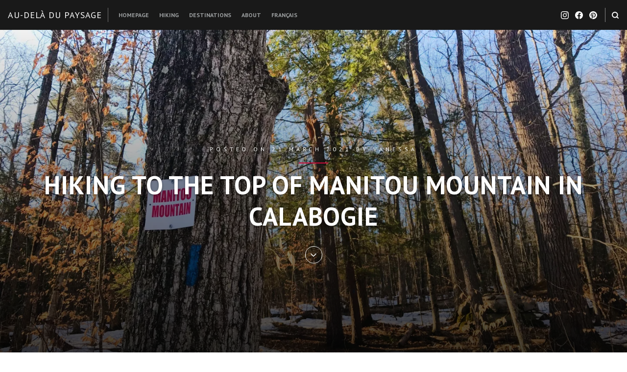

--- FILE ---
content_type: text/html; charset=UTF-8
request_url: https://audeladupaysage.com/en/2021/03/21/manitou-mountain-en/
body_size: 28919
content:
<!DOCTYPE html>
<html lang="en-CA">
<head>
<meta charset="UTF-8">
<meta name="viewport" content="width=device-width, initial-scale=1">


<!-- [BEGIN] Metadata added via All-Meta-Tags plugin by Space X-Chimp ( https://www.spacexchimp.com ) -->
<meta name='p:domain_verify' content='&amp;lt;meta name=&amp;quot;p:domain_verify&amp;quot; content=&amp;quot;0d712962ad0a481c9dee62da983d1947&amp;quot;/&amp;gt;' />
<meta name='article:publisher' content='https://www.facebook.com/AudelaPaysage' />
<meta name='twitter:site' content='@aupaysage' />
<meta name='twitter:creator' content='@aupaysage' />
<meta name="B-verify" content="77b4e63322dae94cc0542be6e3500f44ac6b644e" />
<meta name="google-site-verification" content="9zB0p0EA9FwTojU_pDZiR_2G0D-I7pqqB-ty22WdSwM" />

<!-- [END] Metadata added via All-Meta-Tags plugin by Space X-Chimp ( https://www.spacexchimp.com ) -->

<meta name='robots' content='index, follow, max-image-preview:large, max-snippet:-1, max-video-preview:-1' />
<link rel="alternate" href="https://audeladupaysage.com/2021/03/21/mont-manitou-fr/" hreflang="fr" />
<link rel="alternate" href="https://audeladupaysage.com/en/2021/03/21/manitou-mountain-en/" hreflang="en" />

	<!-- This site is optimized with the Yoast SEO plugin v26.5 - https://yoast.com/wordpress/plugins/seo/ -->
	<title>Hiking to the top of Manitou Mountain in Calabogie - Au-delà du paysage</title>
	<meta name="description" content="Hiking to the top of Manitou Mountain, a 9 kilometres hike with beautiful views in the Calabogie area, west of Ottawa." />
	<link rel="canonical" href="https://audeladupaysage.com/en/2021/03/21/manitou-mountain-en/" />
	<meta property="og:locale" content="en_US" />
	<meta property="og:locale:alternate" content="fr_CA" />
	<meta property="og:type" content="article" />
	<meta property="og:title" content="Hiking to the top of Manitou Mountain in Calabogie - Au-delà du paysage" />
	<meta property="og:description" content="Hiking to the top of Manitou Mountain, a 9 kilometres hike with beautiful views in the Calabogie area, west of Ottawa." />
	<meta property="og:url" content="https://audeladupaysage.com/en/2021/03/21/manitou-mountain-en/" />
	<meta property="og:site_name" content="Au-delà du paysage" />
	<meta property="article:published_time" content="2021-03-21T20:11:12+00:00" />
	<meta property="article:modified_time" content="2024-05-18T19:20:44+00:00" />
	<meta property="og:image" content="https://audeladupaysage.com/wp-content/uploads/2021/03/Manitou5-1024x768.jpg" />
	<meta property="og:image:width" content="1024" />
	<meta property="og:image:height" content="768" />
	<meta property="og:image:type" content="image/jpeg" />
	<meta name="author" content="Vanessa" />
	<meta name="twitter:card" content="summary_large_image" />
	<meta name="twitter:creator" content="@vanessaracine" />
	<meta name="twitter:site" content="@vanessaracine" />
	<meta name="twitter:label1" content="Written by" />
	<meta name="twitter:data1" content="Vanessa" />
	<meta name="twitter:label2" content="Est. reading time" />
	<meta name="twitter:data2" content="6 minutes" />
	<script type="application/ld+json" class="yoast-schema-graph">{"@context":"https://schema.org","@graph":[{"@type":"Article","@id":"https://audeladupaysage.com/en/2021/03/21/manitou-mountain-en/#article","isPartOf":{"@id":"https://audeladupaysage.com/en/2021/03/21/manitou-mountain-en/"},"author":{"name":"Vanessa","@id":"https://audeladupaysage.com/en/au-dela-du-paysage-en/#/schema/person/48d9e1d9d178d0a7ae1757f883c63d1a"},"headline":"Hiking to the top of Manitou Mountain in Calabogie","datePublished":"2021-03-21T20:11:12+00:00","dateModified":"2024-05-18T19:20:44+00:00","mainEntityOfPage":{"@id":"https://audeladupaysage.com/en/2021/03/21/manitou-mountain-en/"},"wordCount":772,"commentCount":9,"publisher":{"@id":"https://audeladupaysage.com/en/au-dela-du-paysage-en/#organization"},"image":{"@id":"https://audeladupaysage.com/en/2021/03/21/manitou-mountain-en/#primaryimage"},"thumbnailUrl":"https://i0.wp.com/audeladupaysage.com/wp-content/uploads/2021/03/Manitou5.jpg?fit=4032%2C3024&ssl=1","keywords":["Hiking","Mountain","Nature","Ontario's Highlands","Outdoors"],"articleSection":["Hiking","Ontario"],"inLanguage":"en-CA","potentialAction":[{"@type":"CommentAction","name":"Comment","target":["https://audeladupaysage.com/en/2021/03/21/manitou-mountain-en/#respond"]}]},{"@type":"WebPage","@id":"https://audeladupaysage.com/en/2021/03/21/manitou-mountain-en/","url":"https://audeladupaysage.com/en/2021/03/21/manitou-mountain-en/","name":"Hiking to the top of Manitou Mountain in Calabogie - Au-delà du paysage","isPartOf":{"@id":"https://audeladupaysage.com/en/au-dela-du-paysage-en/#website"},"primaryImageOfPage":{"@id":"https://audeladupaysage.com/en/2021/03/21/manitou-mountain-en/#primaryimage"},"image":{"@id":"https://audeladupaysage.com/en/2021/03/21/manitou-mountain-en/#primaryimage"},"thumbnailUrl":"https://i0.wp.com/audeladupaysage.com/wp-content/uploads/2021/03/Manitou5.jpg?fit=4032%2C3024&ssl=1","datePublished":"2021-03-21T20:11:12+00:00","dateModified":"2024-05-18T19:20:44+00:00","description":"Hiking to the top of Manitou Mountain, a 9 kilometres hike with beautiful views in the Calabogie area, west of Ottawa.","breadcrumb":{"@id":"https://audeladupaysage.com/en/2021/03/21/manitou-mountain-en/#breadcrumb"},"inLanguage":"en-CA","potentialAction":[{"@type":"ReadAction","target":["https://audeladupaysage.com/en/2021/03/21/manitou-mountain-en/"]}]},{"@type":"ImageObject","inLanguage":"en-CA","@id":"https://audeladupaysage.com/en/2021/03/21/manitou-mountain-en/#primaryimage","url":"https://i0.wp.com/audeladupaysage.com/wp-content/uploads/2021/03/Manitou5.jpg?fit=4032%2C3024&ssl=1","contentUrl":"https://i0.wp.com/audeladupaysage.com/wp-content/uploads/2021/03/Manitou5.jpg?fit=4032%2C3024&ssl=1","width":4032,"height":3024},{"@type":"BreadcrumbList","@id":"https://audeladupaysage.com/en/2021/03/21/manitou-mountain-en/#breadcrumb","itemListElement":[{"@type":"ListItem","position":1,"name":"Home page","item":"https://audeladupaysage.com/en/au-dela-du-paysage-en/"},{"@type":"ListItem","position":2,"name":"Hiking to the top of Manitou Mountain in Calabogie"}]},{"@type":"WebSite","@id":"https://audeladupaysage.com/en/au-dela-du-paysage-en/#website","url":"https://audeladupaysage.com/en/au-dela-du-paysage-en/","name":"Au-delà du paysage","description":"Outdoors, hiking, and a bit of history!","publisher":{"@id":"https://audeladupaysage.com/en/au-dela-du-paysage-en/#organization"},"potentialAction":[{"@type":"SearchAction","target":{"@type":"EntryPoint","urlTemplate":"https://audeladupaysage.com/en/au-dela-du-paysage-en/?s={search_term_string}"},"query-input":{"@type":"PropertyValueSpecification","valueRequired":true,"valueName":"search_term_string"}}],"inLanguage":"en-CA"},{"@type":"Organization","@id":"https://audeladupaysage.com/en/au-dela-du-paysage-en/#organization","name":"Au-delà du paysage","url":"https://audeladupaysage.com/en/au-dela-du-paysage-en/","logo":{"@type":"ImageObject","inLanguage":"en-CA","@id":"https://audeladupaysage.com/en/au-dela-du-paysage-en/#/schema/logo/image/","url":"https://i2.wp.com/audeladupaysage.com/wp-content/uploads/2021/12/Photo-2020-10-31-14-11-10.jpg?fit=2400%2C2400&ssl=1","contentUrl":"https://i2.wp.com/audeladupaysage.com/wp-content/uploads/2021/12/Photo-2020-10-31-14-11-10.jpg?fit=2400%2C2400&ssl=1","width":2400,"height":2400,"caption":"Au-delà du paysage"},"image":{"@id":"https://audeladupaysage.com/en/au-dela-du-paysage-en/#/schema/logo/image/"},"sameAs":["https://x.com/vanessaracine","http://instagram.com/racineva","https://www.linkedin.com/in/vanessa-racine-14a61380/","https://www.pinterest.ca/racine0564/followers/"]},{"@type":"Person","@id":"https://audeladupaysage.com/en/au-dela-du-paysage-en/#/schema/person/48d9e1d9d178d0a7ae1757f883c63d1a","name":"Vanessa","image":{"@type":"ImageObject","inLanguage":"en-CA","@id":"https://audeladupaysage.com/en/au-dela-du-paysage-en/#/schema/person/image/","url":"https://secure.gravatar.com/avatar/4c72e5d7049cce1bcf32e74eda6956b0d539fbad63cc023b91ea533a1a51772d?s=96&d=identicon&r=g","contentUrl":"https://secure.gravatar.com/avatar/4c72e5d7049cce1bcf32e74eda6956b0d539fbad63cc023b91ea533a1a51772d?s=96&d=identicon&r=g","caption":"Vanessa"}}]}</script>
	<!-- / Yoast SEO plugin. -->


<link rel='dns-prefetch' href='//public-api.wordpress.com' />
<link rel='dns-prefetch' href='//stats.wp.com' />
<link rel='dns-prefetch' href='//fonts-api.wp.com' />
<link rel='dns-prefetch' href='//widgets.wp.com' />
<link rel='dns-prefetch' href='//s0.wp.com' />
<link rel='dns-prefetch' href='//0.gravatar.com' />
<link rel='dns-prefetch' href='//1.gravatar.com' />
<link rel='dns-prefetch' href='//2.gravatar.com' />
<link rel='dns-prefetch' href='//jetpack.wordpress.com' />
<link rel='dns-prefetch' href='//s.pubmine.com' />
<link rel='dns-prefetch' href='//x.bidswitch.net' />
<link rel='dns-prefetch' href='//static.criteo.net' />
<link rel='dns-prefetch' href='//ib.adnxs.com' />
<link rel='dns-prefetch' href='//aax.amazon-adsystem.com' />
<link rel='dns-prefetch' href='//bidder.criteo.com' />
<link rel='dns-prefetch' href='//cas.criteo.com' />
<link rel='dns-prefetch' href='//gum.criteo.com' />
<link rel='dns-prefetch' href='//ads.pubmatic.com' />
<link rel='dns-prefetch' href='//gads.pubmatic.com' />
<link rel='dns-prefetch' href='//tpc.googlesyndication.com' />
<link rel='dns-prefetch' href='//ad.doubleclick.net' />
<link rel='dns-prefetch' href='//googleads.g.doubleclick.net' />
<link rel='dns-prefetch' href='//www.googletagservices.com' />
<link rel='dns-prefetch' href='//cdn.switchadhub.com' />
<link rel='dns-prefetch' href='//delivery.g.switchadhub.com' />
<link rel='dns-prefetch' href='//delivery.swid.switchadhub.com' />
<link rel='dns-prefetch' href='//af.pubmine.com' />
<link rel='preconnect' href='//i0.wp.com' />
<link rel='preconnect' href='//c0.wp.com' />
<link rel="alternate" type="application/rss+xml" title="Au-delà du paysage &raquo; Feed" href="https://audeladupaysage.com/en/feed/" />
<link rel="alternate" type="application/rss+xml" title="Au-delà du paysage &raquo; Comments Feed" href="https://audeladupaysage.com/en/comments/feed/" />
<link rel="alternate" type="application/rss+xml" title="Au-delà du paysage &raquo; Hiking to the top of Manitou Mountain in Calabogie Comments Feed" href="https://audeladupaysage.com/en/2021/03/21/manitou-mountain-en/feed/" />
<link rel="alternate" title="oEmbed (JSON)" type="application/json+oembed" href="https://audeladupaysage.com/wp-json/oembed/1.0/embed?url=https%3A%2F%2Faudeladupaysage.com%2Fen%2F2021%2F03%2F21%2Fmanitou-mountain-en%2F&#038;lang=en" />
<link rel="alternate" title="oEmbed (XML)" type="text/xml+oembed" href="https://audeladupaysage.com/wp-json/oembed/1.0/embed?url=https%3A%2F%2Faudeladupaysage.com%2Fen%2F2021%2F03%2F21%2Fmanitou-mountain-en%2F&#038;format=xml&#038;lang=en" />
<link rel='stylesheet' id='all-css-38ab0eabe0df7e0f4a7ec3b40ef6c45e' href='https://audeladupaysage.com/_static/??-eJytVNtu2zAM/[base64]/q8Vso/Cu+7CgsFmoVDsE1kAW+iIZk1SU1VntKg0FJAzNKuwQpQZqGguq9J0X/Jl9MtHdF6FaEGTk7kejAb6hSBnRDidSm7di8dNuFejvCvcAUnJCpWaT6BJRFnAB7JvB+bUuuR0+9l10DLpwEmc1IoSSn1+swLMq/VX/FKCExGCfGG72CtZ3+fTk0fYhyqDjPGfNBMmB9wFR+rgaduoxnCuqCkda1HtKNsLKGJdEbYZdzvFSY+bX27riU1hJkEKa5rdgkF8vNUfIq61juxvn5yutXAf5Is4Z2j8DTQLw2NXOpJ0oW7Lk8N+XIB0ho+xkpf6WD/yWeyZSj5KkmnhiD6F/Nz8enH7vnp93u4eUDhvHPlQ==' type='text/css' media='all' />
<style id='wp-block-library-inline-css'>
.has-text-align-justify{text-align:justify;}
/*# sourceURL=wp-block-library-inline-css */
</style>
<link rel='stylesheet' id='print-css-e99d95ee6191c373c26f455f69421894' href='https://audeladupaysage.com/wp-content/themes/hermes/assets/css/print-style.css?m=1569007540' type='text/css' media='print' />
<style id='wp-img-auto-sizes-contain-inline-css'>
img:is([sizes=auto i],[sizes^="auto," i]){contain-intrinsic-size:3000px 1500px}
/*# sourceURL=wp-img-auto-sizes-contain-inline-css */
</style>
<style id='wp-emoji-styles-inline-css'>

	img.wp-smiley, img.emoji {
		display: inline !important;
		border: none !important;
		box-shadow: none !important;
		height: 1em !important;
		width: 1em !important;
		margin: 0 0.07em !important;
		vertical-align: -0.1em !important;
		background: none !important;
		padding: 0 !important;
	}
/*# sourceURL=wp-emoji-styles-inline-css */
</style>
<style id='classic-theme-styles-inline-css'>
/*! This file is auto-generated */
.wp-block-button__link{color:#fff;background-color:#32373c;border-radius:9999px;box-shadow:none;text-decoration:none;padding:calc(.667em + 2px) calc(1.333em + 2px);font-size:1.125em}.wp-block-file__button{background:#32373c;color:#fff;text-decoration:none}
/*# sourceURL=/wp-includes/css/classic-themes.min.css */
</style>
<style id='jetpack-sharing-buttons-style-inline-css'>
.jetpack-sharing-buttons__services-list{display:flex;flex-direction:row;flex-wrap:wrap;gap:0;list-style-type:none;margin:5px;padding:0}.jetpack-sharing-buttons__services-list.has-small-icon-size{font-size:12px}.jetpack-sharing-buttons__services-list.has-normal-icon-size{font-size:16px}.jetpack-sharing-buttons__services-list.has-large-icon-size{font-size:24px}.jetpack-sharing-buttons__services-list.has-huge-icon-size{font-size:36px}@media print{.jetpack-sharing-buttons__services-list{display:none!important}}.editor-styles-wrapper .wp-block-jetpack-sharing-buttons{gap:0;padding-inline-start:0}ul.jetpack-sharing-buttons__services-list.has-background{padding:1.25em 2.375em}
/*# sourceURL=https://audeladupaysage.com/wp-content/plugins/jetpack/_inc/blocks/sharing-buttons/view.css */
</style>
<style id='global-styles-inline-css'>
:root{--wp--preset--aspect-ratio--square: 1;--wp--preset--aspect-ratio--4-3: 4/3;--wp--preset--aspect-ratio--3-4: 3/4;--wp--preset--aspect-ratio--3-2: 3/2;--wp--preset--aspect-ratio--2-3: 2/3;--wp--preset--aspect-ratio--16-9: 16/9;--wp--preset--aspect-ratio--9-16: 9/16;--wp--preset--color--black: #000000;--wp--preset--color--cyan-bluish-gray: #abb8c3;--wp--preset--color--white: #ffffff;--wp--preset--color--pale-pink: #f78da7;--wp--preset--color--vivid-red: #cf2e2e;--wp--preset--color--luminous-vivid-orange: #ff6900;--wp--preset--color--luminous-vivid-amber: #fcb900;--wp--preset--color--light-green-cyan: #7bdcb5;--wp--preset--color--vivid-green-cyan: #00d084;--wp--preset--color--pale-cyan-blue: #8ed1fc;--wp--preset--color--vivid-cyan-blue: #0693e3;--wp--preset--color--vivid-purple: #9b51e0;--wp--preset--gradient--vivid-cyan-blue-to-vivid-purple: linear-gradient(135deg,rgb(6,147,227) 0%,rgb(155,81,224) 100%);--wp--preset--gradient--light-green-cyan-to-vivid-green-cyan: linear-gradient(135deg,rgb(122,220,180) 0%,rgb(0,208,130) 100%);--wp--preset--gradient--luminous-vivid-amber-to-luminous-vivid-orange: linear-gradient(135deg,rgb(252,185,0) 0%,rgb(255,105,0) 100%);--wp--preset--gradient--luminous-vivid-orange-to-vivid-red: linear-gradient(135deg,rgb(255,105,0) 0%,rgb(207,46,46) 100%);--wp--preset--gradient--very-light-gray-to-cyan-bluish-gray: linear-gradient(135deg,rgb(238,238,238) 0%,rgb(169,184,195) 100%);--wp--preset--gradient--cool-to-warm-spectrum: linear-gradient(135deg,rgb(74,234,220) 0%,rgb(151,120,209) 20%,rgb(207,42,186) 40%,rgb(238,44,130) 60%,rgb(251,105,98) 80%,rgb(254,248,76) 100%);--wp--preset--gradient--blush-light-purple: linear-gradient(135deg,rgb(255,206,236) 0%,rgb(152,150,240) 100%);--wp--preset--gradient--blush-bordeaux: linear-gradient(135deg,rgb(254,205,165) 0%,rgb(254,45,45) 50%,rgb(107,0,62) 100%);--wp--preset--gradient--luminous-dusk: linear-gradient(135deg,rgb(255,203,112) 0%,rgb(199,81,192) 50%,rgb(65,88,208) 100%);--wp--preset--gradient--pale-ocean: linear-gradient(135deg,rgb(255,245,203) 0%,rgb(182,227,212) 50%,rgb(51,167,181) 100%);--wp--preset--gradient--electric-grass: linear-gradient(135deg,rgb(202,248,128) 0%,rgb(113,206,126) 100%);--wp--preset--gradient--midnight: linear-gradient(135deg,rgb(2,3,129) 0%,rgb(40,116,252) 100%);--wp--preset--font-size--small: 0.889rem;--wp--preset--font-size--medium: 1.266rem;--wp--preset--font-size--large: 1.602rem;--wp--preset--font-size--x-large: 42px;--wp--preset--font-size--normal: 1rem;--wp--preset--font-size--huge: 2.027rem;--wp--preset--font-size--enormous: 3.247rem;--wp--preset--font-size--gigantic: 4.11rem;--wp--preset--font-family--albert-sans: 'Albert Sans', sans-serif;--wp--preset--font-family--alegreya: Alegreya, serif;--wp--preset--font-family--arvo: Arvo, serif;--wp--preset--font-family--bodoni-moda: 'Bodoni Moda', serif;--wp--preset--font-family--bricolage-grotesque: 'Bricolage Grotesque', sans-serif;--wp--preset--font-family--cabin: Cabin, sans-serif;--wp--preset--font-family--chivo: Chivo, sans-serif;--wp--preset--font-family--commissioner: Commissioner, sans-serif;--wp--preset--font-family--cormorant: Cormorant, serif;--wp--preset--font-family--courier-prime: 'Courier Prime', monospace;--wp--preset--font-family--crimson-pro: 'Crimson Pro', serif;--wp--preset--font-family--dm-mono: 'DM Mono', monospace;--wp--preset--font-family--dm-sans: 'DM Sans', sans-serif;--wp--preset--font-family--dm-serif-display: 'DM Serif Display', serif;--wp--preset--font-family--domine: Domine, serif;--wp--preset--font-family--eb-garamond: 'EB Garamond', serif;--wp--preset--font-family--epilogue: Epilogue, sans-serif;--wp--preset--font-family--fahkwang: Fahkwang, sans-serif;--wp--preset--font-family--figtree: Figtree, sans-serif;--wp--preset--font-family--fira-sans: 'Fira Sans', sans-serif;--wp--preset--font-family--fjalla-one: 'Fjalla One', sans-serif;--wp--preset--font-family--fraunces: Fraunces, serif;--wp--preset--font-family--gabarito: Gabarito, system-ui;--wp--preset--font-family--ibm-plex-mono: 'IBM Plex Mono', monospace;--wp--preset--font-family--ibm-plex-sans: 'IBM Plex Sans', sans-serif;--wp--preset--font-family--ibarra-real-nova: 'Ibarra Real Nova', serif;--wp--preset--font-family--instrument-serif: 'Instrument Serif', serif;--wp--preset--font-family--inter: Inter, sans-serif;--wp--preset--font-family--josefin-sans: 'Josefin Sans', sans-serif;--wp--preset--font-family--jost: Jost, sans-serif;--wp--preset--font-family--libre-baskerville: 'Libre Baskerville', serif;--wp--preset--font-family--libre-franklin: 'Libre Franklin', sans-serif;--wp--preset--font-family--literata: Literata, serif;--wp--preset--font-family--lora: Lora, serif;--wp--preset--font-family--merriweather: Merriweather, serif;--wp--preset--font-family--montserrat: Montserrat, sans-serif;--wp--preset--font-family--newsreader: Newsreader, serif;--wp--preset--font-family--noto-sans-mono: 'Noto Sans Mono', sans-serif;--wp--preset--font-family--nunito: Nunito, sans-serif;--wp--preset--font-family--open-sans: 'Open Sans', sans-serif;--wp--preset--font-family--overpass: Overpass, sans-serif;--wp--preset--font-family--pt-serif: 'PT Serif', serif;--wp--preset--font-family--petrona: Petrona, serif;--wp--preset--font-family--piazzolla: Piazzolla, serif;--wp--preset--font-family--playfair-display: 'Playfair Display', serif;--wp--preset--font-family--plus-jakarta-sans: 'Plus Jakarta Sans', sans-serif;--wp--preset--font-family--poppins: Poppins, sans-serif;--wp--preset--font-family--raleway: Raleway, sans-serif;--wp--preset--font-family--roboto: Roboto, sans-serif;--wp--preset--font-family--roboto-slab: 'Roboto Slab', serif;--wp--preset--font-family--rubik: Rubik, sans-serif;--wp--preset--font-family--rufina: Rufina, serif;--wp--preset--font-family--sora: Sora, sans-serif;--wp--preset--font-family--source-sans-3: 'Source Sans 3', sans-serif;--wp--preset--font-family--source-serif-4: 'Source Serif 4', serif;--wp--preset--font-family--space-mono: 'Space Mono', monospace;--wp--preset--font-family--syne: Syne, sans-serif;--wp--preset--font-family--texturina: Texturina, serif;--wp--preset--font-family--urbanist: Urbanist, sans-serif;--wp--preset--font-family--work-sans: 'Work Sans', sans-serif;--wp--preset--spacing--20: 0.44rem;--wp--preset--spacing--30: 0.67rem;--wp--preset--spacing--40: 1rem;--wp--preset--spacing--50: 1.5rem;--wp--preset--spacing--60: 2.25rem;--wp--preset--spacing--70: 3.38rem;--wp--preset--spacing--80: 5.06rem;--wp--preset--shadow--natural: 6px 6px 9px rgba(0, 0, 0, 0.2);--wp--preset--shadow--deep: 12px 12px 50px rgba(0, 0, 0, 0.4);--wp--preset--shadow--sharp: 6px 6px 0px rgba(0, 0, 0, 0.2);--wp--preset--shadow--outlined: 6px 6px 0px -3px rgb(255, 255, 255), 6px 6px rgb(0, 0, 0);--wp--preset--shadow--crisp: 6px 6px 0px rgb(0, 0, 0);}:where(.is-layout-flex){gap: 0.5em;}:where(.is-layout-grid){gap: 0.5em;}body .is-layout-flex{display: flex;}.is-layout-flex{flex-wrap: wrap;align-items: center;}.is-layout-flex > :is(*, div){margin: 0;}body .is-layout-grid{display: grid;}.is-layout-grid > :is(*, div){margin: 0;}:where(.wp-block-columns.is-layout-flex){gap: 2em;}:where(.wp-block-columns.is-layout-grid){gap: 2em;}:where(.wp-block-post-template.is-layout-flex){gap: 1.25em;}:where(.wp-block-post-template.is-layout-grid){gap: 1.25em;}.has-black-color{color: var(--wp--preset--color--black) !important;}.has-cyan-bluish-gray-color{color: var(--wp--preset--color--cyan-bluish-gray) !important;}.has-white-color{color: var(--wp--preset--color--white) !important;}.has-pale-pink-color{color: var(--wp--preset--color--pale-pink) !important;}.has-vivid-red-color{color: var(--wp--preset--color--vivid-red) !important;}.has-luminous-vivid-orange-color{color: var(--wp--preset--color--luminous-vivid-orange) !important;}.has-luminous-vivid-amber-color{color: var(--wp--preset--color--luminous-vivid-amber) !important;}.has-light-green-cyan-color{color: var(--wp--preset--color--light-green-cyan) !important;}.has-vivid-green-cyan-color{color: var(--wp--preset--color--vivid-green-cyan) !important;}.has-pale-cyan-blue-color{color: var(--wp--preset--color--pale-cyan-blue) !important;}.has-vivid-cyan-blue-color{color: var(--wp--preset--color--vivid-cyan-blue) !important;}.has-vivid-purple-color{color: var(--wp--preset--color--vivid-purple) !important;}.has-black-background-color{background-color: var(--wp--preset--color--black) !important;}.has-cyan-bluish-gray-background-color{background-color: var(--wp--preset--color--cyan-bluish-gray) !important;}.has-white-background-color{background-color: var(--wp--preset--color--white) !important;}.has-pale-pink-background-color{background-color: var(--wp--preset--color--pale-pink) !important;}.has-vivid-red-background-color{background-color: var(--wp--preset--color--vivid-red) !important;}.has-luminous-vivid-orange-background-color{background-color: var(--wp--preset--color--luminous-vivid-orange) !important;}.has-luminous-vivid-amber-background-color{background-color: var(--wp--preset--color--luminous-vivid-amber) !important;}.has-light-green-cyan-background-color{background-color: var(--wp--preset--color--light-green-cyan) !important;}.has-vivid-green-cyan-background-color{background-color: var(--wp--preset--color--vivid-green-cyan) !important;}.has-pale-cyan-blue-background-color{background-color: var(--wp--preset--color--pale-cyan-blue) !important;}.has-vivid-cyan-blue-background-color{background-color: var(--wp--preset--color--vivid-cyan-blue) !important;}.has-vivid-purple-background-color{background-color: var(--wp--preset--color--vivid-purple) !important;}.has-black-border-color{border-color: var(--wp--preset--color--black) !important;}.has-cyan-bluish-gray-border-color{border-color: var(--wp--preset--color--cyan-bluish-gray) !important;}.has-white-border-color{border-color: var(--wp--preset--color--white) !important;}.has-pale-pink-border-color{border-color: var(--wp--preset--color--pale-pink) !important;}.has-vivid-red-border-color{border-color: var(--wp--preset--color--vivid-red) !important;}.has-luminous-vivid-orange-border-color{border-color: var(--wp--preset--color--luminous-vivid-orange) !important;}.has-luminous-vivid-amber-border-color{border-color: var(--wp--preset--color--luminous-vivid-amber) !important;}.has-light-green-cyan-border-color{border-color: var(--wp--preset--color--light-green-cyan) !important;}.has-vivid-green-cyan-border-color{border-color: var(--wp--preset--color--vivid-green-cyan) !important;}.has-pale-cyan-blue-border-color{border-color: var(--wp--preset--color--pale-cyan-blue) !important;}.has-vivid-cyan-blue-border-color{border-color: var(--wp--preset--color--vivid-cyan-blue) !important;}.has-vivid-purple-border-color{border-color: var(--wp--preset--color--vivid-purple) !important;}.has-vivid-cyan-blue-to-vivid-purple-gradient-background{background: var(--wp--preset--gradient--vivid-cyan-blue-to-vivid-purple) !important;}.has-light-green-cyan-to-vivid-green-cyan-gradient-background{background: var(--wp--preset--gradient--light-green-cyan-to-vivid-green-cyan) !important;}.has-luminous-vivid-amber-to-luminous-vivid-orange-gradient-background{background: var(--wp--preset--gradient--luminous-vivid-amber-to-luminous-vivid-orange) !important;}.has-luminous-vivid-orange-to-vivid-red-gradient-background{background: var(--wp--preset--gradient--luminous-vivid-orange-to-vivid-red) !important;}.has-very-light-gray-to-cyan-bluish-gray-gradient-background{background: var(--wp--preset--gradient--very-light-gray-to-cyan-bluish-gray) !important;}.has-cool-to-warm-spectrum-gradient-background{background: var(--wp--preset--gradient--cool-to-warm-spectrum) !important;}.has-blush-light-purple-gradient-background{background: var(--wp--preset--gradient--blush-light-purple) !important;}.has-blush-bordeaux-gradient-background{background: var(--wp--preset--gradient--blush-bordeaux) !important;}.has-luminous-dusk-gradient-background{background: var(--wp--preset--gradient--luminous-dusk) !important;}.has-pale-ocean-gradient-background{background: var(--wp--preset--gradient--pale-ocean) !important;}.has-electric-grass-gradient-background{background: var(--wp--preset--gradient--electric-grass) !important;}.has-midnight-gradient-background{background: var(--wp--preset--gradient--midnight) !important;}.has-small-font-size{font-size: var(--wp--preset--font-size--small) !important;}.has-medium-font-size{font-size: var(--wp--preset--font-size--medium) !important;}.has-large-font-size{font-size: var(--wp--preset--font-size--large) !important;}.has-x-large-font-size{font-size: var(--wp--preset--font-size--x-large) !important;}.has-albert-sans-font-family{font-family: var(--wp--preset--font-family--albert-sans) !important;}.has-alegreya-font-family{font-family: var(--wp--preset--font-family--alegreya) !important;}.has-arvo-font-family{font-family: var(--wp--preset--font-family--arvo) !important;}.has-bodoni-moda-font-family{font-family: var(--wp--preset--font-family--bodoni-moda) !important;}.has-bricolage-grotesque-font-family{font-family: var(--wp--preset--font-family--bricolage-grotesque) !important;}.has-cabin-font-family{font-family: var(--wp--preset--font-family--cabin) !important;}.has-chivo-font-family{font-family: var(--wp--preset--font-family--chivo) !important;}.has-commissioner-font-family{font-family: var(--wp--preset--font-family--commissioner) !important;}.has-cormorant-font-family{font-family: var(--wp--preset--font-family--cormorant) !important;}.has-courier-prime-font-family{font-family: var(--wp--preset--font-family--courier-prime) !important;}.has-crimson-pro-font-family{font-family: var(--wp--preset--font-family--crimson-pro) !important;}.has-dm-mono-font-family{font-family: var(--wp--preset--font-family--dm-mono) !important;}.has-dm-sans-font-family{font-family: var(--wp--preset--font-family--dm-sans) !important;}.has-dm-serif-display-font-family{font-family: var(--wp--preset--font-family--dm-serif-display) !important;}.has-domine-font-family{font-family: var(--wp--preset--font-family--domine) !important;}.has-eb-garamond-font-family{font-family: var(--wp--preset--font-family--eb-garamond) !important;}.has-epilogue-font-family{font-family: var(--wp--preset--font-family--epilogue) !important;}.has-fahkwang-font-family{font-family: var(--wp--preset--font-family--fahkwang) !important;}.has-figtree-font-family{font-family: var(--wp--preset--font-family--figtree) !important;}.has-fira-sans-font-family{font-family: var(--wp--preset--font-family--fira-sans) !important;}.has-fjalla-one-font-family{font-family: var(--wp--preset--font-family--fjalla-one) !important;}.has-fraunces-font-family{font-family: var(--wp--preset--font-family--fraunces) !important;}.has-gabarito-font-family{font-family: var(--wp--preset--font-family--gabarito) !important;}.has-ibm-plex-mono-font-family{font-family: var(--wp--preset--font-family--ibm-plex-mono) !important;}.has-ibm-plex-sans-font-family{font-family: var(--wp--preset--font-family--ibm-plex-sans) !important;}.has-ibarra-real-nova-font-family{font-family: var(--wp--preset--font-family--ibarra-real-nova) !important;}.has-instrument-serif-font-family{font-family: var(--wp--preset--font-family--instrument-serif) !important;}.has-inter-font-family{font-family: var(--wp--preset--font-family--inter) !important;}.has-josefin-sans-font-family{font-family: var(--wp--preset--font-family--josefin-sans) !important;}.has-jost-font-family{font-family: var(--wp--preset--font-family--jost) !important;}.has-libre-baskerville-font-family{font-family: var(--wp--preset--font-family--libre-baskerville) !important;}.has-libre-franklin-font-family{font-family: var(--wp--preset--font-family--libre-franklin) !important;}.has-literata-font-family{font-family: var(--wp--preset--font-family--literata) !important;}.has-lora-font-family{font-family: var(--wp--preset--font-family--lora) !important;}.has-merriweather-font-family{font-family: var(--wp--preset--font-family--merriweather) !important;}.has-montserrat-font-family{font-family: var(--wp--preset--font-family--montserrat) !important;}.has-newsreader-font-family{font-family: var(--wp--preset--font-family--newsreader) !important;}.has-noto-sans-mono-font-family{font-family: var(--wp--preset--font-family--noto-sans-mono) !important;}.has-nunito-font-family{font-family: var(--wp--preset--font-family--nunito) !important;}.has-open-sans-font-family{font-family: var(--wp--preset--font-family--open-sans) !important;}.has-overpass-font-family{font-family: var(--wp--preset--font-family--overpass) !important;}.has-pt-serif-font-family{font-family: var(--wp--preset--font-family--pt-serif) !important;}.has-petrona-font-family{font-family: var(--wp--preset--font-family--petrona) !important;}.has-piazzolla-font-family{font-family: var(--wp--preset--font-family--piazzolla) !important;}.has-playfair-display-font-family{font-family: var(--wp--preset--font-family--playfair-display) !important;}.has-plus-jakarta-sans-font-family{font-family: var(--wp--preset--font-family--plus-jakarta-sans) !important;}.has-poppins-font-family{font-family: var(--wp--preset--font-family--poppins) !important;}.has-raleway-font-family{font-family: var(--wp--preset--font-family--raleway) !important;}.has-roboto-font-family{font-family: var(--wp--preset--font-family--roboto) !important;}.has-roboto-slab-font-family{font-family: var(--wp--preset--font-family--roboto-slab) !important;}.has-rubik-font-family{font-family: var(--wp--preset--font-family--rubik) !important;}.has-rufina-font-family{font-family: var(--wp--preset--font-family--rufina) !important;}.has-sora-font-family{font-family: var(--wp--preset--font-family--sora) !important;}.has-source-sans-3-font-family{font-family: var(--wp--preset--font-family--source-sans-3) !important;}.has-source-serif-4-font-family{font-family: var(--wp--preset--font-family--source-serif-4) !important;}.has-space-mono-font-family{font-family: var(--wp--preset--font-family--space-mono) !important;}.has-syne-font-family{font-family: var(--wp--preset--font-family--syne) !important;}.has-texturina-font-family{font-family: var(--wp--preset--font-family--texturina) !important;}.has-urbanist-font-family{font-family: var(--wp--preset--font-family--urbanist) !important;}.has-work-sans-font-family{font-family: var(--wp--preset--font-family--work-sans) !important;}
:where(.wp-block-columns.is-layout-flex){gap: 2em;}:where(.wp-block-columns.is-layout-grid){gap: 2em;}
:root :where(.wp-block-pullquote){font-size: 1.5em;line-height: 1.6;}
:where(.wp-block-post-template.is-layout-flex){gap: 1.25em;}:where(.wp-block-post-template.is-layout-grid){gap: 1.25em;}
:where(.wp-block-term-template.is-layout-flex){gap: 1.25em;}:where(.wp-block-term-template.is-layout-grid){gap: 1.25em;}
/*# sourceURL=global-styles-inline-css */
</style>
<link rel='stylesheet' id='dashicons-css' href='https://audeladupaysage.com/wp-includes/css/dashicons.min.css?ver=6.9' media='all' />
<link rel='stylesheet' id='hermes-google-fonts-css' href='https://fonts-api.wp.com/css?family=PT+Serif%3A400%2C700%2C400italic%2C700italic%7CPT+Sans%3A400%2C400i%2C700%2C700i&#038;subset=latin%2Clatin-ext%2Ccyrillic%2Ccyrillic-ext&#038;display=swap' media='all' />
<style id='jetpack-global-styles-frontend-style-inline-css'>
:root { --font-headings: unset; --font-base: unset; --font-headings-default: -apple-system,BlinkMacSystemFont,"Segoe UI",Roboto,Oxygen-Sans,Ubuntu,Cantarell,"Helvetica Neue",sans-serif; --font-base-default: -apple-system,BlinkMacSystemFont,"Segoe UI",Roboto,Oxygen-Sans,Ubuntu,Cantarell,"Helvetica Neue",sans-serif;}
/*# sourceURL=jetpack-global-styles-frontend-style-inline-css */
</style>
<script type='text/javascript'  src='https://audeladupaysage.com/_static/??wp-includes/js/dist/vendor/wp-polyfill.min.js,wp-content/plugins/jetpack/_inc/build/wordads/js/adflow-loader.min.js?m=1764003632'></script>
<script type="text/javascript" src="https://public-api.wordpress.com/wpcom/v2/sites/80014423/adflow/conf/?_jsonp=a8c_adflow_callback&amp;ver=15.3.1" id="adflow_config-js"></script>
<script type="text/javascript" id="jetpack_related-posts-js-extra">
/* <![CDATA[ */
var related_posts_js_options = {"post_heading":"h4"};
//# sourceURL=jetpack_related-posts-js-extra
/* ]]> */
</script>
<script type='text/javascript'  src='https://audeladupaysage.com/wp-content/plugins/jetpack/_inc/build/related-posts/related-posts.min.js?m=1764003632'></script>
<script type="text/javascript" id="jetpack-mu-wpcom-settings-js-before">
/* <![CDATA[ */
var JETPACK_MU_WPCOM_SETTINGS = {"assetsUrl":"https://audeladupaysage.com/wp-content/mu-plugins/wpcomsh/jetpack_vendor/automattic/jetpack-mu-wpcom/src/build/"};
//# sourceURL=jetpack-mu-wpcom-settings-js-before
/* ]]> */
</script>
<link rel="https://api.w.org/" href="https://audeladupaysage.com/wp-json/" /><link rel="alternate" title="JSON" type="application/json" href="https://audeladupaysage.com/wp-json/wp/v2/posts/6697" /><link rel="EditURI" type="application/rsd+xml" title="RSD" href="https://audeladupaysage.com/xmlrpc.php?rsd" />

<link rel='shortlink' href='https://wp.me/p5pJpd-1K1' />
	<style>img#wpstats{display:none}</style>
		<link rel="pingback" href="https://audeladupaysage.com/xmlrpc.php"><meta name="generator" content="Elementor 3.33.3; features: e_font_icon_svg, additional_custom_breakpoints; settings: css_print_method-external, google_font-enabled, font_display-auto">
		<style type="text/css">
			.recentcomments a {
				display: inline !important;
				padding: 0 !important;
				margin: 0 !important;
			}

			table.recentcommentsavatartop img.avatar, table.recentcommentsavatarend img.avatar {
				border: 0;
				margin: 0;
			}

			table.recentcommentsavatartop a, table.recentcommentsavatarend a {
				border: 0 !important;
				background-color: transparent !important;
			}

			td.recentcommentsavatarend, td.recentcommentsavatartop {
				padding: 0 0 1px 0;
				margin: 0;
			}

			td.recentcommentstextend {
				border: none !important;
				padding: 0 0 2px 10px;
			}

			.rtl td.recentcommentstextend {
				padding: 0 10px 2px 0;
			}

			td.recentcommentstexttop {
				border: none;
				padding: 0 0 0 10px;
			}

			.rtl td.recentcommentstexttop {
				padding: 0 10px 0 0;
			}
		</style>
					<style>
				.e-con.e-parent:nth-of-type(n+4):not(.e-lazyloaded):not(.e-no-lazyload),
				.e-con.e-parent:nth-of-type(n+4):not(.e-lazyloaded):not(.e-no-lazyload) * {
					background-image: none !important;
				}
				@media screen and (max-height: 1024px) {
					.e-con.e-parent:nth-of-type(n+3):not(.e-lazyloaded):not(.e-no-lazyload),
					.e-con.e-parent:nth-of-type(n+3):not(.e-lazyloaded):not(.e-no-lazyload) * {
						background-image: none !important;
					}
				}
				@media screen and (max-height: 640px) {
					.e-con.e-parent:nth-of-type(n+2):not(.e-lazyloaded):not(.e-no-lazyload),
					.e-con.e-parent:nth-of-type(n+2):not(.e-lazyloaded):not(.e-no-lazyload) * {
						background-image: none !important;
					}
				}
			</style>
			<script type="text/javascript">
/* <![CDATA[ */
var wa_smart = { 'post_id': 6697, 'origin': 'jetpack', 'theme': 'hermes', 'target': 'wp_blog_id=80014423;language=en_CA', 'top': { 'enabled': false }, 'inline': { 'enabled': true }, 'belowpost': { 'enabled': true }, 'bottom_sticky': { 'enabled': false }, 'sidebar_sticky_right': { 'enabled': false }, 'gutenberg_rectangle': { 'enabled': false }, 'gutenberg_leaderboard': { 'enabled': false }, 'gutenberg_mobile_leaderboard': { 'enabled': false }, 'gutenberg_skyscraper': { 'enabled': false }, 'sidebar_widget_mediumrectangle': { 'enabled': false }, 'sidebar_widget_leaderboard': { 'enabled': false }, 'sidebar_widget_wideskyscraper': { 'enabled': false }, 'shortcode': { 'enabled': false } }; wa_smart.cmd = [];
/* ]]> */
</script>
<style type="text/css" id="custom-colors-css">#masthead .main-navigation a,#toggle-sidebar .mobile-navigation ul .sub-menu a,#masthead #menu-button,.social-list li a:before,#colophon,#masthead #header-search-button{color:#9c9fa0}#page div.sharedaddy h3.sd-title,.hentry .entry-footer .cat-links,.hentry .entry-footer .tags-links,#page div#jp-relatedposts h3.jp-relatedposts-headline,.site-main .post-navigation .meta-title,.site-main .posts-navigation a,span.links-title{color:#6d6f72}.wp-caption-text,#secondary a:hover{color:#6d6f72}#masthead .main-navigation .current_page_item>a,#masthead .main-navigation .current-menu-item>a,#masthead .main-navigation .current_page_ancestor>a,#masthead .main-navigation li:hover>a{color:#fff}#masthead .main-navigation ul ul a{color:#fff}.site-footer table>thead>tr>th,.site-footer .table>tbody>tr>th,.site-footer .table>tfoot>tr>th,.site-footer .table>thead>tr>td,.site-footer .table>tbody>tr>td,.site-footer .table>tfoot>tr>td{border-top-color:#fff}#masthead,#masthead a{color:#fff}.social-list li a:hover:before{color:#fff}#colophon a:hover,#colophon .widget .widget-title{color:#fff}.table>thead>tr>th,#comments .comment-list>.comment:last-child{border-bottom-color:#fff}.wpl-likebox,.wpl-follow a,.wpl-count a{color:#6d6d6d}.milestone-header{color:#fff}input[type=submit]{color:#fff}#colophon input[type=submit]:hover{color:#fff}#primary-header{background:#191919}#primary-header{background:rgba(25,25,25,0)}body,a,a:hover{color:#191919}.author-container,#comments,.site-main .post-navigation,#comments .comment-list article,#comments .comment-list .pingback,#comments .comment-list .trackback{border-top-color:#000}.author-container,#comments,.site-main .post-navigation,#comments .comment-list article,#comments .comment-list .pingback,#comments .comment-list .trackback{border-top-color:rgba(0,0,0,0)}#secondary{border-left-color:#000}#secondary{border-left-color:rgba(0,0,0,0)}#comments .comment-metadata,#comments .comment-metadata a,.comment-navigation a{color:#000}.site-footer caption{color:#898989}#masthead .current_page_ancestor>a,#masthead .current_page_item>a:hover,#masthead .current-menu-item>a:hover,#masthead .current_page_ancestor>a:hover,#masthead ul:not(.sub-menu)>.menu-item-has-children:hover>a:hover,#masthead ul:not(.sub-menu)>.menu-item-has-children:hover>a,#masthead .main-navigation ul ul li:hover>a{color:#b07c7c}body,#page{background-color:#fff}.hentry-grid .hentry{background-color:#fff}input[type=submit]{background:#cc0c39}#primary-header .entry-meta:before{border-bottom-color:#cc0c39}::selection,::-moz-selection{background:#cc0c39}#comments .comment-awaiting-moderation{background-color:#cc0c39}.th-text-accent-base{color:#cc0c39}.hentry-grid .hentry .entry-cats a,.error404 .title-404:after{border-bottom-color:#cc0c39}#masthead .current_page_ancestor>a,#masthead .current_page_item>a:hover,#masthead .current-menu-item>a:hover,#masthead .current_page_ancestor>a:hover,#masthead ul:not(.sub-menu)>.menu-item-has-children:hover>a:hover,#masthead ul:not(.sub-menu)>.menu-item-has-children:hover>a,#masthead .main-navigation ul ul li:hover>a{color:#f05075}#search-container #close-search-container,#toggle-sidebar .mobile-navigation ul li a:hover,#toggle-sidebar .mobile-navigation ul .sub-menu a:hover,.page-header .page-title{color:#f05075}#masthead .main-navigation .current_page_item>a,#masthead .main-navigation .current-menu-item>a,#masthead .main-navigation .current_page_ancestor>a,#masthead .main-navigation li:hover>a{border-color:#cc0c39}.th-bg-primary-base,.posts-navigation,.main-navigation ul ul{background-color:#191919}.main-navigation ul ul,.main-navigation>ul.menu>li.menu-item-has-children:hover:after,.main-navigation>ul.menu>li.menu-item-has-children.focus:after{border-color:#191919}</style>
		<script type="text/javascript">
			var __ATA_PP = { 'pt': 1, 'ht': 1, 'tn': 'hermes', 'uloggedin': '0', 'amp': false, 'siteid': 80014423, 'consent': 0, 'ad': { 'label': { 'text': 'Advertisements' }, 'reportAd': { 'text': 'Report this ad' }, 'privacySettings': { 'text': 'Privacy', 'onClick': function() { window.__tcfapi && window.__tcfapi('showUi'); } } }, 'disabled_slot_formats': [] };
			var __ATA = __ATA || {};
			__ATA.cmd = __ATA.cmd || [];
			__ATA.criteo = __ATA.criteo || {};
			__ATA.criteo.cmd = __ATA.criteo.cmd || [];
		</script>
					<script type="text/javascript">
				window.sas_fallback = window.sas_fallback || [];
				window.sas_fallback.push(
					{ tag: "&lt;div id=&quot;atatags-800144235-{{unique_id}}&quot;&gt;&lt;/div&gt;&lt;script&gt;__ATA.cmd.push(function() {__ATA.initDynamicSlot({id: \'atatags-800144235-{{unique_id}}\',location: 310,formFactor: \'001\',label: {text: \'Advertisements\',},creative: {reportAd: {text: \'Report this ad\',},privacySettings: {text: \'Privacy settings\',onClick: function() { window.__tcfapi &amp;&amp; window.__tcfapi(\'showUi\'); },}}});});&lt;/script&gt;", type: 'inline' },
					{ tag: "&lt;div id=&quot;atatags-800144235-{{unique_id}}&quot;&gt;&lt;/div&gt;&lt;script&gt;__ATA.cmd.push(function() {__ATA.initDynamicSlot({id: \'atatags-800144235-{{unique_id}}\',location: 120,formFactor: \'001\',label: {text: \'Advertisements\',},creative: {reportAd: {text: \'Report this ad\',},privacySettings: {text: \'Privacy settings\',onClick: function() { window.__tcfapi &amp;&amp; window.__tcfapi(\'showUi\'); },}}});});&lt;/script&gt;", type: 'belowpost' },
					{ tag: "&lt;div id=&quot;atatags-800144235-{{unique_id}}&quot;&gt;&lt;/div&gt;&lt;script&gt;__ATA.cmd.push(function() {__ATA.initDynamicSlot({id: \'atatags-800144235-{{unique_id}}\',location: 110,formFactor: \'002\',label: {text: \'Advertisements\',},creative: {reportAd: {text: \'Report this ad\',},privacySettings: {text: \'Privacy settings\',onClick: function() { window.__tcfapi &amp;&amp; window.__tcfapi(\'showUi\'); },}}});});&lt;/script&gt;", type: 'top' }
				);
			</script>		<script type="text/javascript">
		function loadIPONWEB() { // TODO: Remove this after June 30th, 2025
		(function(){var g=Date.now||function(){return+new Date};function h(a,b){a:{for(var c=a.length,d="string"==typeof a?a.split(""):a,e=0;e<c;e++)if(e in d&&b.call(void 0,d[e],e,a)){b=e;break a}b=-1}return 0>b?null:"string"==typeof a?a.charAt(b):a[b]};function k(a,b,c){c=null!=c?"="+encodeURIComponent(String(c)):"";if(b+=c){c=a.indexOf("#");0>c&&(c=a.length);var d=a.indexOf("?");if(0>d||d>c){d=c;var e=""}else e=a.substring(d+1,c);a=[a.substr(0,d),e,a.substr(c)];c=a[1];a[1]=b?c?c+"&"+b:b:c;a=a[0]+(a[1]?"?"+a[1]:"")+a[2]}return a};var l=0;function m(a,b){var c=document.createElement("script");c.src=a;c.onload=function(){b&&b(void 0)};c.onerror=function(){b&&b("error")};a=document.getElementsByTagName("head");var d;a&&0!==a.length?d=a[0]:d=document.documentElement;d.appendChild(c)}function n(a){var b=void 0===b?document.cookie:b;return(b=h(b.split("; "),function(c){return-1!=c.indexOf(a+"=")}))?b.split("=")[1]:""}function p(a){return"string"==typeof a&&0<a.length}
		function r(a,b,c){b=void 0===b?"":b;c=void 0===c?".":c;var d=[];Object.keys(a).forEach(function(e){var f=a[e],q=typeof f;"object"==q&&null!=f||"function"==q?d.push(r(f,b+e+c)):null!==f&&void 0!==f&&(e=encodeURIComponent(b+e),d.push(e+"="+encodeURIComponent(f)))});return d.filter(p).join("&")}function t(a,b){a||((window.__ATA||{}).config=b.c,m(b.url))}var u=Math.floor(1E13*Math.random()),v=window.__ATA||{};window.__ATA=v;window.__ATA.cmd=v.cmd||[];v.rid=u;v.createdAt=g();var w=window.__ATA||{},x="s.pubmine.com";
		w&&w.serverDomain&&(x=w.serverDomain);var y="//"+x+"/conf",z=window.top===window,A=window.__ATA_PP&&window.__ATA_PP.gdpr_applies,B="boolean"===typeof A?Number(A):null,C=window.__ATA_PP||null,D=z?document.referrer?document.referrer:null:null,E=z?window.location.href:document.referrer?document.referrer:null,F,G=n("__ATA_tuuid");F=G?G:null;var H=window.innerWidth+"x"+window.innerHeight,I=n("usprivacy"),J=r({gdpr:B,pp:C,rid:u,src:D,ref:E,tuuid:F,vp:H,us_privacy:I?I:null},"",".");
		(function(a){var b=void 0===b?"cb":b;l++;var c="callback__"+g().toString(36)+"_"+l.toString(36);a=k(a,b,c);window[c]=function(d){t(void 0,d)};m(a,function(d){d&&t(d)})})(y+"?"+J);}).call(this);
		}
		</script>
		<link rel="icon" href="https://i0.wp.com/audeladupaysage.com/wp-content/uploads/2024/05/cropped-Logo-Audela-Beyond-2.png?fit=32%2C32&#038;ssl=1" sizes="32x32" />
<link rel="icon" href="https://i0.wp.com/audeladupaysage.com/wp-content/uploads/2024/05/cropped-Logo-Audela-Beyond-2.png?fit=192%2C192&#038;ssl=1" sizes="192x192" />
<link rel="apple-touch-icon" href="https://i0.wp.com/audeladupaysage.com/wp-content/uploads/2024/05/cropped-Logo-Audela-Beyond-2.png?fit=180%2C180&#038;ssl=1" />
<meta name="msapplication-TileImage" content="https://i0.wp.com/audeladupaysage.com/wp-content/uploads/2024/05/cropped-Logo-Audela-Beyond-2.png?fit=270%2C270&#038;ssl=1" />
<style type="text/css" id="wp-custom-css">.hentry-grid .hentry.has-post-thumbnail .entry-header,
.hentry-grid .hentry.has-post-thumbnail .entry-cats a {
  color: #ffffff;
}</style></head>

<body class="wp-singular post-template-default single single-post postid-6697 single-format-standard wp-embed-responsive wp-theme-hermes toggle-sidebar--left has-sidebar custom-colors elementor-default elementor-kit-5168">


<div id="toggle-sidebar" class="toggle-sidebar th-bg-primary-base th-w-full th-h-full" aria-hidden="true">
	<div class="inner-panel th-uppercase th-text-sm th-p-base th-pt-lg">
		<button id="close-toggle-sidebar" class="toggle-sidebar-close-button th-flex th-items-center th-text-xs th-font-heading clean-button" type="button">
			<svg class="svg-icon th-fill-current" width="24" height="24" aria-hidden="true" role="img" focusable="false" xmlns="http://www.w3.org/2000/svg" viewBox="0 0 24 24" fill="none" stroke="currentColor" stroke-width="2" stroke-linecap="round" stroke-linejoin="round"><line x1="18" y1="6" x2="6" y2="18"></line><line x1="6" y1="6" x2="18" y2="18"></line></svg>			Close		</button><!-- .close-button -->

		<nav id="mobile-navigation" class="mobile-navigation th-font-heading th-stack--lg" aria-label="Mobile menu"></nav><!-- #mobile-navigation -->
	</div><!-- .inner-panel -->
</div><!-- #toggle-sidebar -->
<div id="page" class="site">
	<a class="skip-link screen-reader-text" href="#content">Skip to content</a>

	
<div id="search-container" class="header-search-container th-font-heading th-items-center th-justify-center th-flex-col th-p-sm th-w-full th-h-full" role="dialog" aria-hidden="true">
	<form method="get" class="header-searchform th-flex th-w-full th-max-w-base th-text-secondary-base" action="https://audeladupaysage.com/" role="search">
		<label for="header-search-field" class="th-w-full">
			<span class="screen-reader-text">Search for:</span>
			<input type="text" id="header-search-field" class="field th-text-lg th-w-full" placeholder="Search &#x2026;" name="s" value="" />
		</label>

		<button type="submit" class="submit clean-button th-text-lg">
			<svg class="svg-icon th-fill-current" width="24" height="24" aria-hidden="true" role="img" focusable="false" xmlns="http://www.w3.org/2000/svg" viewBox="0 0 24 24" fill="none" stroke="currentColor" stroke-width="3" stroke-linecap="round" stroke-linejoin="round"><circle cx="11" cy="11" r="8"></circle><line x1="21" y1="21" x2="16.65" y2="16.65"></line></svg>			<span class="screen-reader-text">Search</span>
		</button>

		<button id="close-search-container" class="header-search-close-button clean-button th-flex th-items-center th-uppercase th-tracking-wider" type="button">
			<svg class="svg-icon th-fill-current" width="24" height="24" aria-hidden="true" role="img" focusable="false" xmlns="http://www.w3.org/2000/svg" viewBox="0 0 24 24" fill="none" stroke="currentColor" stroke-width="2" stroke-linecap="round" stroke-linejoin="round"><line x1="18" y1="6" x2="6" y2="18"></line><line x1="6" y1="6" x2="18" y2="18"></line></svg>			Close		</button><!-- .header-search-close-button -->
	</form><!-- .header-searchform -->
</div><!-- #search-container -->
	<header id="masthead" class="site-header th-font-heading th-text-white th-bg-primary-base th-flex lg:th-flex-nowrap th-flex-wrap th-items-center th-p-base">
		<div class="site-branding th-text-center th-stack--sm lg:th-mr-sm lg:th-pr-sm lg:th-w-auto th-w-full">
							<p class="site-title th-mb-0 th-uppercase th-tracking-wide th-text-md th-leading-sm"><a href="https://audeladupaysage.com/">Au-delà du paysage</a></p>
								<p class="site-description th-mb-0 th-text-sm th-hidden">Outdoors, hiking, and a bit of history!</p>
						</div><!-- .site-branding -->

		<nav id="site-navigation" class="main-navigation lg:th-block th-hidden th-uppercase th-text-2xs" aria-label="Primary menu">
			<ul id="menu-menu2" class="menu"><li id="menu-item-5165" class="menu-item menu-item-type-custom menu-item-object-custom menu-item-5165"><a href="https://audeladupaysage.com/en/">Homepage</a></li>
<li id="menu-item-3183" class="menu-item menu-item-type-post_type menu-item-object-page menu-item-3183"><a href="https://audeladupaysage.com/en/hiking/">Hiking</a></li>
<li id="menu-item-11587" class="menu-item menu-item-type-post_type menu-item-object-page menu-item-11587"><a href="https://audeladupaysage.com/en/destinations-en/">Destinations</a></li>
<li id="menu-item-2955" class="menu-item menu-item-type-post_type menu-item-object-page menu-item-2955"><a href="https://audeladupaysage.com/en/about-2/">About</a></li>
<li id="menu-item-2953-fr" class="lang-item lang-item-488207210 lang-item-fr lang-item-first menu-item menu-item-type-custom menu-item-object-custom menu-item-2953-fr"><a href="https://audeladupaysage.com/2021/03/21/mont-manitou-fr/" hreflang="fr-CA" lang="fr-CA">Français</a></li>
</ul>		</nav><!-- #site-navigation -->

		<div class="header-controls th-flex th-mt-sm th-pt-sm lg:th-ml-auto lg:th-w-auto th-w-full">
						<nav class="header-social" aria-label="Social links menu">
				<ul id="menu-menu-reseau-sociaux-en" class="social-list menu lg:th-flex lg:th-flex-wrap th-items-center th-hidden th-list-none th-text-sm th-mb-0 th-ml-0"><li id="menu-item-3219" class="menu-item menu-item-type-custom menu-item-object-custom menu-item-3219"><a href="http://instagram.com/racineva"><span class="screen-reader-text social-meta">Instagram</span><svg class="svg-icon th-fill-current" width="20" height="20" aria-hidden="true" role="img" focusable="false" viewBox="0 0 24 24" xmlns="http://www.w3.org/2000/svg"><path d="M12 0C8.74 0 8.333.015 7.053.072 5.775.132 4.905.333 4.14.63c-.789.306-1.459.717-2.126 1.384S.935 3.35.63 4.14C.333 4.905.131 5.775.072 7.053.012 8.333 0 8.74 0 12s.015 3.667.072 4.947c.06 1.277.261 2.148.558 2.913.306.788.717 1.459 1.384 2.126.667.666 1.336 1.079 2.126 1.384.766.296 1.636.499 2.913.558C8.333 23.988 8.74 24 12 24s3.667-.015 4.947-.072c1.277-.06 2.148-.262 2.913-.558.788-.306 1.459-.718 2.126-1.384.666-.667 1.079-1.335 1.384-2.126.296-.765.499-1.636.558-2.913.06-1.28.072-1.687.072-4.947s-.015-3.667-.072-4.947c-.06-1.277-.262-2.149-.558-2.913-.306-.789-.718-1.459-1.384-2.126C21.319 1.347 20.651.935 19.86.63c-.765-.297-1.636-.499-2.913-.558C15.667.012 15.26 0 12 0zm0 2.16c3.203 0 3.585.016 4.85.071 1.17.055 1.805.249 2.227.415.562.217.96.477 1.382.896.419.42.679.819.896 1.381.164.422.36 1.057.413 2.227.057 1.266.07 1.646.07 4.85s-.015 3.585-.074 4.85c-.061 1.17-.256 1.805-.421 2.227-.224.562-.479.96-.899 1.382-.419.419-.824.679-1.38.896-.42.164-1.065.36-2.235.413-1.274.057-1.649.07-4.859.07-3.211 0-3.586-.015-4.859-.074-1.171-.061-1.816-.256-2.236-.421-.569-.224-.96-.479-1.379-.899-.421-.419-.69-.824-.9-1.38-.165-.42-.359-1.065-.42-2.235-.045-1.26-.061-1.649-.061-4.844 0-3.196.016-3.586.061-4.861.061-1.17.255-1.814.42-2.234.21-.57.479-.96.9-1.381.419-.419.81-.689 1.379-.898.42-.166 1.051-.361 2.221-.421 1.275-.045 1.65-.06 4.859-.06l.045.03zm0 3.678c-3.405 0-6.162 2.76-6.162 6.162 0 3.405 2.76 6.162 6.162 6.162 3.405 0 6.162-2.76 6.162-6.162 0-3.405-2.76-6.162-6.162-6.162zM12 16c-2.21 0-4-1.79-4-4s1.79-4 4-4 4 1.79 4 4-1.79 4-4 4zm7.846-10.405c0 .795-.646 1.44-1.44 1.44-.795 0-1.44-.646-1.44-1.44 0-.794.646-1.439 1.44-1.439.793-.001 1.44.645 1.44 1.439z"/></svg></a></li>
<li id="menu-item-4094" class="menu-item menu-item-type-custom menu-item-object-custom menu-item-4094"><a href="https://www.facebook.com/AudelaPaysage"><span class="screen-reader-text social-meta">Facebook</span><svg class="svg-icon th-fill-current" width="20" height="20" aria-hidden="true" role="img" focusable="false" viewBox="0 0 24 24" xmlns="http://www.w3.org/2000/svg"><path d="M23.9981 11.9991C23.9981 5.37216 18.626 0 11.9991 0C5.37216 0 0 5.37216 0 11.9991C0 17.9882 4.38789 22.9522 10.1242 23.8524V15.4676H7.07758V11.9991H10.1242V9.35553C10.1242 6.34826 11.9156 4.68714 14.6564 4.68714C15.9692 4.68714 17.3424 4.92149 17.3424 4.92149V7.87439H15.8294C14.3388 7.87439 13.8739 8.79933 13.8739 9.74824V11.9991H17.2018L16.6698 15.4676H13.8739V23.8524C19.6103 22.9522 23.9981 17.9882 23.9981 11.9991Z"/></svg></a></li>
<li id="menu-item-3221" class="menu-item menu-item-type-custom menu-item-object-custom menu-item-3221"><a href="https://www.pinterest.ca/racine0564/"><span class="screen-reader-text social-meta">Pinterest</span><svg class="svg-icon th-fill-current" width="20" height="20" aria-hidden="true" role="img" focusable="false" viewBox="0 0 24 24" xmlns="http://www.w3.org/2000/svg"><path d="M12.017 0C5.396 0 .029 5.367.029 11.987c0 5.079 3.158 9.417 7.618 11.162-.105-.949-.199-2.403.041-3.439.219-.937 1.406-5.957 1.406-5.957s-.359-.72-.359-1.781c0-1.663.967-2.911 2.168-2.911 1.024 0 1.518.769 1.518 1.688 0 1.029-.653 2.567-.992 3.992-.285 1.193.6 2.165 1.775 2.165 2.128 0 3.768-2.245 3.768-5.487 0-2.861-2.063-4.869-5.008-4.869-3.41 0-5.409 2.562-5.409 5.199 0 1.033.394 2.143.889 2.741.099.12.112.225.085.345-.09.375-.293 1.199-.334 1.363-.053.225-.172.271-.401.165-1.495-.69-2.433-2.878-2.433-4.646 0-3.776 2.748-7.252 7.92-7.252 4.158 0 7.392 2.967 7.392 6.923 0 4.135-2.607 7.462-6.233 7.462-1.214 0-2.354-.629-2.758-1.379l-.749 2.848c-.269 1.045-1.004 2.352-1.498 3.146 1.123.345 2.306.535 3.55.535 6.607 0 11.985-5.365 11.985-11.987C23.97 5.39 18.592.026 11.985.026L12.017 0z"/></svg></a></li>
</ul>			</nav><!-- .header-social -->
			
			<button id="menu-button" class="header-menu-button th-flex th-items-center clean-button th-uppercase th-text-xs lg:th-hidden" type="button" aria-expanded="false">
				<svg class="svg-icon th-fill-current" width="24" height="24" aria-hidden="true" role="img" focusable="false" xmlns="http://www.w3.org/2000/svg" viewBox="0 0 24 24" fill="none" stroke="currentColor" stroke-width="2.5" stroke-linecap="round" stroke-linejoin="round"><line x1="3" y1="12" x2="21" y2="12"></line><line x1="3" y1="6" x2="21" y2="6"></line><line x1="3" y1="18" x2="21" y2="18"></line></svg>				<span class="th-leading-none th-font-bold th-ml-2xs">
					Menu				</span>
			</button><!-- .header-menu-button -->

			<button class="header-search-button clean-button th-text-sm th-ml-auto" type="button" aria-expanded="false">
				<svg class="svg-icon th-fill-current" width="24" height="24" aria-hidden="true" role="img" focusable="false" xmlns="http://www.w3.org/2000/svg" viewBox="0 0 24 24" fill="none" stroke="currentColor" stroke-width="3" stroke-linecap="round" stroke-linejoin="round"><circle cx="11" cy="11" r="8"></circle><line x1="21" y1="21" x2="16.65" y2="16.65"></line></svg>				<span class="screen-reader-text">Open a search form in a modal window</span>
			</button><!-- .header-search-button  -->
		</div><!-- .header-controls -->

			</header><!-- #masthead -->

	<div id="content" class="site-content">

<header id="primary-header" class="th-bg-secondary-lightest th-flex th-flex-wrap th-w-full fullscreen-header entry-header th-uppercase th-tracking-wide th-text-center th-justify-center th-flex-col has-featured-image">
	<img fetchpriority="high" width="1440" height="1080" src="https://i0.wp.com/audeladupaysage.com/wp-content/uploads/2021/03/Manitou5.jpg?fit=1440%2C1080&amp;ssl=1" class="th-featured-image th-cover th-w-full th-h-full wp-post-image" alt="" decoding="async" srcset="https://i0.wp.com/audeladupaysage.com/wp-content/uploads/2021/03/Manitou5.jpg?w=4032&amp;ssl=1 4032w, https://i0.wp.com/audeladupaysage.com/wp-content/uploads/2021/03/Manitou5.jpg?resize=300%2C225&amp;ssl=1 300w, https://i0.wp.com/audeladupaysage.com/wp-content/uploads/2021/03/Manitou5.jpg?resize=1024%2C768&amp;ssl=1 1024w, https://i0.wp.com/audeladupaysage.com/wp-content/uploads/2021/03/Manitou5.jpg?resize=768%2C576&amp;ssl=1 768w, https://i0.wp.com/audeladupaysage.com/wp-content/uploads/2021/03/Manitou5.jpg?resize=1536%2C1152&amp;ssl=1 1536w, https://i0.wp.com/audeladupaysage.com/wp-content/uploads/2021/03/Manitou5.jpg?resize=2048%2C1536&amp;ssl=1 2048w, https://i0.wp.com/audeladupaysage.com/wp-content/uploads/2021/03/Manitou5.jpg?resize=1440%2C1080&amp;ssl=1 1440w, https://i0.wp.com/audeladupaysage.com/wp-content/uploads/2021/03/Manitou5.jpg?w=1600&amp;ssl=1 1600w, https://i0.wp.com/audeladupaysage.com/wp-content/uploads/2021/03/Manitou5.jpg?w=2400&amp;ssl=1 2400w" sizes="(max-width: 1440px) 100vw, 1440px" data-attachment-id="6681" data-permalink="https://audeladupaysage.com/2021/03/21/mont-manitou-fr/manitou5/" data-orig-file="https://i0.wp.com/audeladupaysage.com/wp-content/uploads/2021/03/Manitou5.jpg?fit=4032%2C3024&amp;ssl=1" data-orig-size="4032,3024" data-comments-opened="1" data-image-meta="{&quot;aperture&quot;:&quot;0&quot;,&quot;credit&quot;:&quot;&quot;,&quot;camera&quot;:&quot;&quot;,&quot;caption&quot;:&quot;&quot;,&quot;created_timestamp&quot;:&quot;0&quot;,&quot;copyright&quot;:&quot;&quot;,&quot;focal_length&quot;:&quot;0&quot;,&quot;iso&quot;:&quot;0&quot;,&quot;shutter_speed&quot;:&quot;0&quot;,&quot;title&quot;:&quot;&quot;,&quot;orientation&quot;:&quot;0&quot;}" data-image-title="Manitou5" data-image-description="" data-image-caption="" data-medium-file="https://i0.wp.com/audeladupaysage.com/wp-content/uploads/2021/03/Manitou5.jpg?fit=300%2C225&amp;ssl=1" data-large-file="https://i0.wp.com/audeladupaysage.com/wp-content/uploads/2021/03/Manitou5.jpg?fit=800%2C600&amp;ssl=1" />
	<div class="container th-stack--lg">
				<div class="entry-meta th-font-heading th-text-2xs th-tracking-widest th-links-inherit">
			<span class="posted-on th-inline-block"><span class="prefix">Posted on </span><time class="entry-date published" datetime="2021-03-21T16:11:12-04:00">21 March 2021</time><time class="updated" datetime="2024-05-18T15:20:44-04:00">18 May 2024</time></span><span class="byline th-inline-block"> <span class="prefix">by </span><a href="https://audeladupaysage.com/en/author/vanlafranco/" rel="author">Vanessa</a></span>		</div><!-- .entry-meta -->
		<h1 class="entry-title th-mb-0 sm:th-text-8xl th-text-4xl">Hiking to the top of Manitou Mountain in Calabogie</h1>
		<button id="skip-to-entry" class="clean-button th-flex skip-to-entry th-hidden" type="button">
			<svg class="svg-icon th-fill-current" width="24" height="24" aria-hidden="true" role="img" focusable="false" xmlns="http://www.w3.org/2000/svg" viewBox="0 0 24 24" fill="none" stroke="currentColor" stroke-width="2" stroke-linecap="round" stroke-linejoin="round"><polyline points="6 9 12 15 18 9"></polyline></svg>			<span class="screen-reader-text">Skip to entry content</span>
		</button>
	</div><!-- .container -->
</header><!-- .entry-header -->


<div id="content-container" class="container th-flex th-flex-wrap th-stack--lg md:th-my-2xl th-my-lg">
	<main id="main" class="site-main th-w-full th-list-stack--lg">

	
<article id="post-6697" class="th-stack--lg post-6697 post type-post status-publish format-standard has-post-thumbnail hentry category-hiking category-ontario tag-hiking tag-mountain tag-nature-en tag-ontario-highlands tag-outdoors">
	<div class="entry-content th-content">
		
<p>Last November, I went hiking for the first time in the Calabogie area, west of Ottawa. I hiked that time to the very popular <a href="https://audeladupaysage.com/en/2020/11/13/eagles-nest-en/">Eagle&#8217;s Nest lookout</a> and I promised myself that I would come back in the spring, this time to get to the top of Manitou Mountain nerby.</p>



<p>So what could be better than taking advantage of the first official day of spring to go back to Calabogie to do some hiking! Well, there is still snow on the ground and winter may not be quite done yet, but the weather definitely had a little something springy about it!</p>



<figure class="wp-block-image size-large"><img data-recalc-dims="1" decoding="async" src="https://i0.wp.com/audeladupaysage.com/wp-content/uploads/2021/03/Manitou6.jpg?w=800&#038;ssl=1" alt="Manitou Mountain Trail"/><figcaption class="wp-element-caption">Not quite spring, but not far!</figcaption></figure>



<p>The Manitou Mountain Trail is one of many trails managed by <a href="https://www.calabogie.com/activities/summer-activities/hiking-trail-descriptions/">Calabogie Peaks Resort</a>, a ski resort located in the Ottawa Valley, about an hour west from Ottawa. Manitou Mountain is not the highest mountain of the resort (the honour goes to <a href="https://audeladupaysage.com/en/2021/05/30/dickson-mountain-en/">Dickson Mountain</a>, on whose sides you can find the ski slopes), but the Manitou Mountain Trail offers some beautiful vistas of the Madawaska region and is a good physical challenge, without being too complicated.</p>


		<div class="aligncenter wpcnt">
			<div class="wpa">
				<span class="wpa-about">Advertisements</span>
				<div class="u inline">
								<div style="padding-bottom:15px;width:320px;height:50px;float:left;margin-right:5px;margin-top:0;">
				<div id="atatags-1-69342ee178b87">
					<script type="text/javascript">
						window.getAdSnippetCallback = function () {
							if ( true === ( window.isWatlV1 ?? false ) ) {
								// Use IPONWEB scripts.
								window.__ATA = window.__ATA || {};
								window.__ATA.cmd = __ATA.cmd || [];
								window.__ATA.cmd.push(function() {
									window.__ATA.initSlot('atatags-1-69342ee178b87', {
										collapseEmpty: 'before',
										sectionId: '800144236',
										location: 200,
										width: 320,
										height: 50
									});
								});
							} else {
								// Use Aditude scripts.
								window.tudeMappings = window.tudeMappings || [];
								window.tudeMappings.push( {
									divId: 'atatags-1-69342ee178b87',
									format: 'gutenberg_mobile_leaderboard',
									width: 320,
									height: 50,
								} );
							}
						}

						if ( document.readyState === 'loading' ) {
							document.addEventListener( 'DOMContentLoaded', window.getAdSnippetCallback );
						} else {
							window.getAdSnippetCallback();
						}
					</script>
				</div>
			</div>
				</div>
			</div>
		</div>


<p>I started my hike at the parking lot on Barrett Chute Road. The trail started to gain elevation from the first few metres, but the climb was still a gentle one. In fact, it would have been a pretty enjoyable hike, if the trail hadn&#8217;t been completely covered in ice. Let&#8217;s just say I was happy to have my microspikes and my hiking poles!</p>



<figure class="wp-block-image size-large"><img data-recalc-dims="1" decoding="async" src="https://i0.wp.com/audeladupaysage.com/wp-content/uploads/2021/03/Manitou4.jpg?w=800&#038;ssl=1" alt="Manitou Mountain Trail"/><figcaption class="wp-element-caption">Ice ice baby</figcaption></figure>



<p>The trail winds gently on the sides of the small mountain. The climb is gradual and easy, and in places even gives the impression of being a quiet path in the forest. The trail crosses a small stream a few times, with water swollen by melting snow. A clear sign that winter is drawing to a close!</p>



<figure class="wp-block-image size-large"><img data-recalc-dims="1" decoding="async" src="https://i0.wp.com/audeladupaysage.com/wp-content/uploads/2021/03/Manitou3.jpg?w=800&#038;ssl=1" alt="Manitou Mountain Trail"/><figcaption class="wp-element-caption">A gentle climb towards the top</figcaption></figure>



<p>After more than 3 kilometres, the Manitou Mountain Trail comes to a fork. At this point, it is possible to take a detour called the &#8220;Long Way&#8221;, marked with red markers (of course, I followed it). The detour follows the crest of the Red Arrow Rock promontory and leads to a lookout offering a first beautiful view of the Madawaska region.</p>



<figure class="wp-block-image size-large"><img data-recalc-dims="1" decoding="async" src="https://i0.wp.com/audeladupaysage.com/wp-content/uploads/2021/03/Manitou7.jpg?w=800&#038;ssl=1" alt="Red Arrow Rock Lookout"/><figcaption class="wp-element-caption">Views for days</figcaption></figure>



<p>After the lookout, the “Long Way” trail descends rather steeply from the promontory, before ascending again rather steeply towards the small mountain. In fact, this was probably the part of the trail that I found the most physically challenging. Fortunately, snow and ice were rarer there (probably because it is the most sun-exposed side of the mountain) and I ended up enjoying this good climb.</p>


		<div class="aligncenter wpcnt">
			<div class="wpa">
				<span class="wpa-about">Advertisements</span>
				<div class="u inline">
								<div style="padding-bottom:15px;width:728px;height:90px;float:left;margin-right:5px;margin-top:0;">
				<div id="atatags-2-69342ee178f29">
					<script type="text/javascript">
						window.getAdSnippetCallback = function () {
							if ( true === ( window.isWatlV1 ?? false ) ) {
								// Use IPONWEB scripts.
								window.__ATA = window.__ATA || {};
								window.__ATA.cmd = __ATA.cmd || [];
								window.__ATA.cmd.push(function() {
									window.__ATA.initSlot('atatags-2-69342ee178f29', {
										collapseEmpty: 'before',
										sectionId: '800144236',
										location: 200,
										width: 728,
										height: 90
									});
								});
							} else {
								// Use Aditude scripts.
								window.tudeMappings = window.tudeMappings || [];
								window.tudeMappings.push( {
									divId: 'atatags-2-69342ee178f29',
									format: 'gutenberg_leaderboard',
									width: 728,
									height: 90,
								} );
							}
						}

						if ( document.readyState === 'loading' ) {
							document.addEventListener( 'DOMContentLoaded', window.getAdSnippetCallback );
						} else {
							window.getAdSnippetCallback();
						}
					</script>
				</div>
			</div>
				</div>
			</div>
		</div>


<p>The detour eventually brought me back to the main trail and it didn&#8217;t take me long to reach the Manitou Mountain lookout afterwards. The path follows the cliff for a few metres, also offering beautiful views of the region. It might not be as picturesque as the view from Eagle’s Nest, but it was still the perfect place to take a break!</p>



<figure class="wp-block-image size-large"><img data-recalc-dims="1" decoding="async" src="https://i0.wp.com/audeladupaysage.com/wp-content/uploads/2021/03/Manitou2.jpg?w=800&#038;ssl=1" alt="Manitou Mountain Lookout"/><figcaption class="wp-element-caption">Taking it all in</figcaption></figure>



<p>After the lookout, the Manitou Mountain Trail descends back towards the forest and eventually joins the forest path that leads to the famous Eagle&#8217;s Nest and the parking lot on Calabogie Road. But since I hiked to Eagle&#8217;s Nest not that long ago, I decided to retrace my steps rather than continue on the trail. Anyway, I had achieved my goal for the day, that of getting to the top of Manitou Mountain!</p>



<figure class="wp-block-image size-large"><img data-recalc-dims="1" decoding="async" src="https://i0.wp.com/audeladupaysage.com/wp-content/uploads/2021/03/Manitou1.jpg?w=800&#038;ssl=1" alt="Manitou Mountain"/><figcaption class="wp-element-caption">No snow or ice at the top! Spring is here!</figcaption></figure>



<p>The descent was not easy due to the ice. And as the temperature had warmed up in the meantime, the mud mixed with the snow in some places, making the trail even more slippery. But nothing to diminish my enthusiasm. This was my first real hike with a bit of elevation this year and after not being able to get out much this winter, I was really happy to be able to get back to hiking on this first beautiful spring day!</p>



<p>The round trip from the parking lot to the Manitou Mountain Lookout totaled 9 kilometres. The trail is well marked (you have to follow the blue markers on the trees), and it is possible to pair it with other trails in the area for longer hikes. Access is free, but the place is quite popular so consider having an alternate plan if the parking lot is full!</p>



<p><strong>Manitou Mountain:</strong><br><em>Altitude: 355m</em><br><em>Elevation gain: 313m</em><br><em>Trail (return)&nbsp;: 9km</em><br><em>Access&nbsp;: Parking on Barrett Chute Road</em></p>



<iframe src="https://www.google.com/maps/embed?pb=!1m18!1m12!1m3!1d7178.670129751281!2d-76.77564068949829!3d45.26774072328822!2m3!1f0!2f0!3f0!3m2!1i1024!2i768!4f13.1!3m3!1m2!1s0x4cd3cd3d479e5c15%3A0x8125c81cf60dac5d!2sManitou%20Mountain%20-%20Barrett%20Chute%20Trailhead!5e0!3m2!1sen!2sca!4v1616355575911!5m2!1sen!2sca" width="600" height="450" style="border:0;" allowfullscreen="" loading="lazy"></iframe>
			<div style="padding-bottom:15px;" class="wordads-tag" data-slot-type="belowpost">
				<div id="atatags-dynamic-belowpost-69342ee1794f8">
					<script type="text/javascript">
						window.getAdSnippetCallback = function () {
							if ( false === ( window.isWatlV1 ?? false ) ) {
								// Use Aditude scripts.
								window.tudeMappings = window.tudeMappings || [];
								window.tudeMappings.push( {
									divId: 'atatags-dynamic-belowpost-69342ee1794f8',
									format: 'belowpost',
								} );
							}
						}

						if ( document.readyState === 'loading' ) {
							document.addEventListener( 'DOMContentLoaded', window.getAdSnippetCallback );
						} else {
							window.getAdSnippetCallback();
						}
					</script>
				</div>
			</div><span id="wordads-inline-marker" style="display: none;"></span><div class="sharedaddy sd-sharing-enabled"><div class="robots-nocontent sd-block sd-social sd-social-icon-text sd-sharing"><h3 class="sd-title">Share this:</h3><div class="sd-content"><ul><li class="share-facebook"><a rel="nofollow noopener noreferrer"
				data-shared="sharing-facebook-6697"
				class="share-facebook sd-button share-icon"
				href="https://audeladupaysage.com/en/2021/03/21/manitou-mountain-en/?share=facebook"
				target="_blank"
				aria-labelledby="sharing-facebook-6697"
				>
				<span id="sharing-facebook-6697" hidden>Click to share on Facebook (Opens in new window)</span>
				<span>Facebook</span>
			</a></li><li class="share-twitter"><a rel="nofollow noopener noreferrer"
				data-shared="sharing-twitter-6697"
				class="share-twitter sd-button share-icon"
				href="https://audeladupaysage.com/en/2021/03/21/manitou-mountain-en/?share=twitter"
				target="_blank"
				aria-labelledby="sharing-twitter-6697"
				>
				<span id="sharing-twitter-6697" hidden>Click to share on X (Opens in new window)</span>
				<span>X</span>
			</a></li><li class="share-pinterest"><a rel="nofollow noopener noreferrer"
				data-shared="sharing-pinterest-6697"
				class="share-pinterest sd-button share-icon"
				href="https://audeladupaysage.com/en/2021/03/21/manitou-mountain-en/?share=pinterest"
				target="_blank"
				aria-labelledby="sharing-pinterest-6697"
				>
				<span id="sharing-pinterest-6697" hidden>Click to share on Pinterest (Opens in new window)</span>
				<span>Pinterest</span>
			</a></li><li class="share-end"></li></ul></div></div></div><div class='sharedaddy sd-block sd-like jetpack-likes-widget-wrapper jetpack-likes-widget-unloaded' id='like-post-wrapper-80014423-6697-69342ee179a4c' data-src='https://widgets.wp.com/likes/?ver=15.3.1#blog_id=80014423&amp;post_id=6697&amp;origin=audeladupaysage.com&amp;obj_id=80014423-6697-69342ee179a4c' data-name='like-post-frame-80014423-6697-69342ee179a4c' data-title='Like or Reblog'><h3 class="sd-title">Like this:</h3><div class='likes-widget-placeholder post-likes-widget-placeholder' style='height: 55px;'><span class='button'><span>Like</span></span> <span class="loading">Loading...</span></div><span class='sd-text-color'></span><a class='sd-link-color'></a></div>
<div id='jp-relatedposts' class='jp-relatedposts' >
	<h3 class="jp-relatedposts-headline"><em>Related</em></h3>
</div>	</div><!-- .entry-content -->

	<footer class="entry-footer th-stack--lg">
		<div class="cat-links primary-font th-uppercase th-text-2xs th-links-inherit"><span class="links-title th-text-secondary-base th-tracking-widest">This entry was posted in:</span><a href="https://audeladupaysage.com/en/category/hiking/" rel="category tag">Hiking</a>, <a href="https://audeladupaysage.com/en/category/ontario/" rel="category tag">Ontario</a></div><div class="tags-links primary-font th-uppercase th-text-2xs th-links-inherit"><span class="links-title th-text-secondary-base th-tracking-widest">Tagged with:</span><a href="https://audeladupaysage.com/en/tag/hiking/" rel="tag">Hiking</a>, <a href="https://audeladupaysage.com/en/tag/mountain/" rel="tag">Mountain</a>, <a href="https://audeladupaysage.com/en/tag/nature-en/" rel="tag">Nature</a>, <a href="https://audeladupaysage.com/en/tag/ontario-highlands/" rel="tag">Ontario's Highlands</a>, <a href="https://audeladupaysage.com/en/tag/outdoors/" rel="tag">Outdoors</a></div><div class="entry-author author-container sm:th-flex th-pt-lg"><div class="author-avatar sm:th-mb-0 sm:th-ml-0 th-mb-xs th-ml-xs"><img alt='' src='https://secure.gravatar.com/avatar/4c72e5d7049cce1bcf32e74eda6956b0d539fbad63cc023b91ea533a1a51772d?s=196&#038;d=identicon&#038;r=g' srcset='https://secure.gravatar.com/avatar/4c72e5d7049cce1bcf32e74eda6956b0d539fbad63cc023b91ea533a1a51772d?s=392&#038;d=identicon&#038;r=g 2x' class='avatar avatar-196 photo' height='196' width='196' decoding='async'/></div><div class="author-bio th-self-center th-text-sm sm:th-ml-md th-w-full th-stack--xs"><div class="author-header md:th-flex md:th-items-center md:th-w-full"><p class="author-title th-font-bold th-font-heading th-uppercase th-text-base th-mb-0">Published by <span class="author-name">Vanessa</span></p></div><p class="author-link-container th-text-secondary-base th-links-inherit th-mb-0"><a class="author-link" href="https://audeladupaysage.com/en/author/vanlafranco/" rel="author">View all posts by Vanessa</a></p></div></div>	</footer><!-- .entry-footer -->
</article><!-- #post-## -->

	<nav class="navigation post-navigation" aria-label="Posts">
		<h2 class="screen-reader-text">Post navigation</h2>
		<div class="nav-links"><div class="nav-previous"><a href="https://audeladupaysage.com/en/2021/03/13/lavigne-natural-park-en/" rel="prev"><span class="meta-title th-font-heading th-text-secondary-base th-tracking-widest th-uppercase th-block th-text-2xs th-mb-xs">Previous Post</span><span class="post-title th-text-sm">Snowshoeing on the trails of Lavigne Natural Park in Bourget</span></a></div><div class="nav-next"><a href="https://audeladupaysage.com/en/2021/04/22/alfred-bog-en/" rel="next"><span class="meta-title th-font-heading th-text-secondary-base th-tracking-widest th-uppercase th-block th-text-2xs th-mb-xs">Next Post</span><span class="post-title th-text-sm">Alfred Bog – a rare and unique nature haven</span></a></div></div>
	</nav>
<div id="comments" class="comments-area th-stack--lg">

			<h2 class="comments-title th-mb-0 th-uppercase th-text-md">
			9 comments		</h2><!-- .comments-title -->

		
		<ol class="comment-list th-mb-0">
					<li id="comment-4015" class="comment even thread-even depth-1 parent">
			<article id="div-comment-4015" class="comment-body">
				<footer class="comment-meta">
					<div class="comment-author vcard">
						<img alt='' src='https://secure.gravatar.com/avatar/b90db669485b6ea7b6dfbb9789cfbd5abf7b18e3e152b197d02733c28b567e0d?s=96&#038;d=identicon&#038;r=g' srcset='https://secure.gravatar.com/avatar/b90db669485b6ea7b6dfbb9789cfbd5abf7b18e3e152b197d02733c28b567e0d?s=192&#038;d=identicon&#038;r=g 2x' class='avatar avatar-96 photo' height='96' width='96' decoding='async'/>						<b class="fn">HS</b> <span class="says">says:</span>					</div><!-- .comment-author -->

					<div class="comment-metadata">
						<a href="https://audeladupaysage.com/en/2021/03/21/manitou-mountain-en/#comment-4015"><time datetime="2025-09-23T16:56:18-04:00">23 September 2025 at 16 h 56</time></a>					</div><!-- .comment-metadata -->

									</footer><!-- .comment-meta -->

				<div class="comment-content">
					<p>Just to be clear, this was an out and back, not a loop right?</p>
<div class='jetpack-comment-likes-widget-wrapper jetpack-likes-widget-unloaded' id='like-comment-wrapper-80014423-4015-69342ee17c184' data-src='https://widgets.wp.com/likes/#blog_id=80014423&amp;comment_id=4015&amp;origin=audeladupaysage.com&amp;obj_id=80014423-4015-69342ee17c184' data-name='like-comment-frame-80014423-4015-69342ee17c184'>
<div class='likes-widget-placeholder comment-likes-widget-placeholder comment-likes'><span class='loading'>Loading...</span></div>
<div class='comment-likes-widget jetpack-likes-widget comment-likes'><span class='comment-like-feedback'></span><span class='sd-text-color'></span><a class='sd-link-color'></a></div>
</div>
				</div><!-- .comment-content -->

				<div class="reply"><a rel="nofollow" class="comment-reply-link" href="#comment-4015" data-commentid="4015" data-postid="6697" data-belowelement="div-comment-4015" data-respondelement="respond" data-replyto="Reply to HS" aria-label="Reply to HS">Reply</a></div>			</article><!-- .comment-body -->
		<ol class="children">
		<li id="comment-4023" class="comment byuser comment-author-vanlafranco bypostauthor odd alt depth-2">
			<article id="div-comment-4023" class="comment-body">
				<footer class="comment-meta">
					<div class="comment-author vcard">
						<img alt='' src='https://secure.gravatar.com/avatar/4c72e5d7049cce1bcf32e74eda6956b0d539fbad63cc023b91ea533a1a51772d?s=96&#038;d=identicon&#038;r=g' srcset='https://secure.gravatar.com/avatar/4c72e5d7049cce1bcf32e74eda6956b0d539fbad63cc023b91ea533a1a51772d?s=192&#038;d=identicon&#038;r=g 2x' class='avatar avatar-96 photo' height='96' width='96' decoding='async'/>						<b class="fn">Vanessa</b> <span class="says">says:</span>					</div><!-- .comment-author -->

					<div class="comment-metadata">
						<a href="https://audeladupaysage.com/en/2021/03/21/manitou-mountain-en/#comment-4023"><time datetime="2025-09-28T16:30:55-04:00">28 September 2025 at 16 h 30</time></a>					</div><!-- .comment-metadata -->

									</footer><!-- .comment-meta -->

				<div class="comment-content">
					<p>Yes, this was an out and back trail.</p>
<div class='jetpack-comment-likes-widget-wrapper jetpack-likes-widget-unloaded' id='like-comment-wrapper-80014423-4023-69342ee17c657' data-src='https://widgets.wp.com/likes/#blog_id=80014423&amp;comment_id=4023&amp;origin=audeladupaysage.com&amp;obj_id=80014423-4023-69342ee17c657' data-name='like-comment-frame-80014423-4023-69342ee17c657'>
<div class='likes-widget-placeholder comment-likes-widget-placeholder comment-likes'><span class='loading'>Loading...</span></div>
<div class='comment-likes-widget jetpack-likes-widget comment-likes'><span class='comment-like-feedback'></span><span class='sd-text-color'></span><a class='sd-link-color'></a></div>
</div>
				</div><!-- .comment-content -->

				<div class="reply"><a rel="nofollow" class="comment-reply-link" href="#comment-4023" data-commentid="4023" data-postid="6697" data-belowelement="div-comment-4023" data-respondelement="respond" data-replyto="Reply to Vanessa" aria-label="Reply to Vanessa">Reply</a></div>			</article><!-- .comment-body -->
		</li><!-- #comment-## -->
</ol><!-- .children -->
</li><!-- #comment-## -->
		<li id="comment-1326" class="pingback even thread-odd thread-alt depth-1">
			<div class="comment-body">
				Pingback: <a href="https://www.tubmanchev.com/2022/07/28/blog-best-places-to-hike-in-ottawa-on/" class="url" rel="ugc external nofollow">Best Places to Hike in Ottawa, ON | Jim Tubman Chevrolet</a> 			</div>
		</li><!-- #comment-## -->
		<li id="comment-1124" class="pingback odd alt thread-even depth-1">
			<div class="comment-body">
				Pingback: <a href="https://audeladupaysage.com/en/2021/12/29/blog-popular-en/" class="url" rel="ugc">My most popular blog posts in 2021 - Au-delà du paysage</a> 			</div>
		</li><!-- #comment-## -->
		<li id="comment-919" class="pingback even thread-odd thread-alt depth-1">
			<div class="comment-body">
				Pingback: <a href="https://audeladupaysage.com/en/2021/05/30/dickson-mountain-en/" class="url" rel="ugc">Calabogie – Lost Valley Loop and the top of Dickson Mountain - Au-delà du paysage</a> 			</div>
		</li><!-- #comment-## -->
		<li id="comment-916" class="comment odd alt thread-even depth-1 parent">
			<article id="div-comment-916" class="comment-body">
				<footer class="comment-meta">
					<div class="comment-author vcard">
						<img alt='' src='https://secure.gravatar.com/avatar/1c256f0767526c3a51ab40c2e23af4e8a3799490f6d6be208ed00c7eed2409e8?s=96&#038;d=identicon&#038;r=g' srcset='https://secure.gravatar.com/avatar/1c256f0767526c3a51ab40c2e23af4e8a3799490f6d6be208ed00c7eed2409e8?s=192&#038;d=identicon&#038;r=g 2x' class='avatar avatar-96 photo' height='96' width='96' decoding='async'/>						<b class="fn"><a href="https://travelyouman.com/blog/" class="url" rel="ugc external nofollow">ponzoblogs</a></b> <span class="says">says:</span>					</div><!-- .comment-author -->

					<div class="comment-metadata">
						<a href="https://audeladupaysage.com/en/2021/03/21/manitou-mountain-en/#comment-916"><time datetime="2021-05-29T14:14:04-04:00">29 May 2021 at 14 h 14</time></a>					</div><!-- .comment-metadata -->

									</footer><!-- .comment-meta -->

				<div class="comment-content">
					<p>Really relateble I just started my own travel blog and then covid hit and I could not travel anymore from my country. No travel planning for me at all 😦</p>
<div class='jetpack-comment-likes-widget-wrapper jetpack-likes-widget-unloaded' id='like-comment-wrapper-80014423-916-69342ee17cb6a' data-src='https://widgets.wp.com/likes/#blog_id=80014423&amp;comment_id=916&amp;origin=audeladupaysage.com&amp;obj_id=80014423-916-69342ee17cb6a' data-name='like-comment-frame-80014423-916-69342ee17cb6a'>
<div class='likes-widget-placeholder comment-likes-widget-placeholder comment-likes'><span class='loading'>Loading...</span></div>
<div class='comment-likes-widget jetpack-likes-widget comment-likes'><span class='comment-like-feedback'></span><span class='sd-text-color'></span><a class='sd-link-color'></a></div>
</div>
				</div><!-- .comment-content -->

				<div class="reply"><a rel="nofollow" class="comment-reply-link" href="#comment-916" data-commentid="916" data-postid="6697" data-belowelement="div-comment-916" data-respondelement="respond" data-replyto="Reply to ponzoblogs" aria-label="Reply to ponzoblogs">Reply</a></div>			</article><!-- .comment-body -->
		<ol class="children">
		<li id="comment-917" class="comment byuser comment-author-vanlafranco bypostauthor even depth-2">
			<article id="div-comment-917" class="comment-body">
				<footer class="comment-meta">
					<div class="comment-author vcard">
						<img alt='' src='https://secure.gravatar.com/avatar/4c72e5d7049cce1bcf32e74eda6956b0d539fbad63cc023b91ea533a1a51772d?s=96&#038;d=identicon&#038;r=g' srcset='https://secure.gravatar.com/avatar/4c72e5d7049cce1bcf32e74eda6956b0d539fbad63cc023b91ea533a1a51772d?s=192&#038;d=identicon&#038;r=g 2x' class='avatar avatar-96 photo' height='96' width='96' decoding='async'/>						<b class="fn">Vanessa</b> <span class="says">says:</span>					</div><!-- .comment-author -->

					<div class="comment-metadata">
						<a href="https://audeladupaysage.com/en/2021/03/21/manitou-mountain-en/#comment-917"><time datetime="2021-05-29T14:28:51-04:00">29 May 2021 at 14 h 28</time></a>					</div><!-- .comment-metadata -->

									</footer><!-- .comment-meta -->

				<div class="comment-content">
					<p>Same! Although, this was the perfect opportunity for me to realize that there are so many beautiful places to explore close to home! I miss traveling though!</p>
<div class='jetpack-comment-likes-widget-wrapper jetpack-likes-widget-unloaded' id='like-comment-wrapper-80014423-917-69342ee17cf21' data-src='https://widgets.wp.com/likes/#blog_id=80014423&amp;comment_id=917&amp;origin=audeladupaysage.com&amp;obj_id=80014423-917-69342ee17cf21' data-name='like-comment-frame-80014423-917-69342ee17cf21'>
<div class='likes-widget-placeholder comment-likes-widget-placeholder comment-likes'><span class='loading'>Loading...</span></div>
<div class='comment-likes-widget jetpack-likes-widget comment-likes'><span class='comment-like-feedback'></span><span class='sd-text-color'></span><a class='sd-link-color'></a></div>
</div>
				</div><!-- .comment-content -->

				<div class="reply"><a rel="nofollow" class="comment-reply-link" href="#comment-917" data-commentid="917" data-postid="6697" data-belowelement="div-comment-917" data-respondelement="respond" data-replyto="Reply to Vanessa" aria-label="Reply to Vanessa">Reply</a></div>			</article><!-- .comment-body -->
		</li><!-- #comment-## -->
</ol><!-- .children -->
</li><!-- #comment-## -->
		<li id="comment-890" class="comment odd alt thread-odd thread-alt depth-1 parent">
			<article id="div-comment-890" class="comment-body">
				<footer class="comment-meta">
					<div class="comment-author vcard">
						<img alt='' src='https://secure.gravatar.com/avatar/9bb1cda1fd9a4aaf7626289f8d22bad81289d956bc4d391bf21df2bc6c56e84f?s=96&#038;d=identicon&#038;r=g' srcset='https://secure.gravatar.com/avatar/9bb1cda1fd9a4aaf7626289f8d22bad81289d956bc4d391bf21df2bc6c56e84f?s=192&#038;d=identicon&#038;r=g 2x' class='avatar avatar-96 photo' height='96' width='96' decoding='async'/>						<b class="fn"><a href="http://wanderingcanadiansdotcom.wordpress.com" class="url" rel="ugc external nofollow">WanderingCanadians</a></b> <span class="says">says:</span>					</div><!-- .comment-author -->

					<div class="comment-metadata">
						<a href="https://audeladupaysage.com/en/2021/03/21/manitou-mountain-en/#comment-890"><time datetime="2021-03-23T06:53:43-04:00">23 March 2021 at 6 h 53</time></a>					</div><!-- .comment-metadata -->

									</footer><!-- .comment-meta -->

				<div class="comment-content">
					<p>Good thing you packed your microspikes, especially since the trail features some elevation! Looks like a beautiful day to go for a hike.</p>
<div class='jetpack-comment-likes-widget-wrapper jetpack-likes-widget-unloaded' id='like-comment-wrapper-80014423-890-69342ee17d2af' data-src='https://widgets.wp.com/likes/#blog_id=80014423&amp;comment_id=890&amp;origin=audeladupaysage.com&amp;obj_id=80014423-890-69342ee17d2af' data-name='like-comment-frame-80014423-890-69342ee17d2af'>
<div class='likes-widget-placeholder comment-likes-widget-placeholder comment-likes'><span class='loading'>Loading...</span></div>
<div class='comment-likes-widget jetpack-likes-widget comment-likes'><span class='comment-like-feedback'></span><span class='sd-text-color'></span><a class='sd-link-color'></a></div>
</div>
				</div><!-- .comment-content -->

				<div class="reply"><a rel="nofollow" class="comment-reply-link" href="#comment-890" data-commentid="890" data-postid="6697" data-belowelement="div-comment-890" data-respondelement="respond" data-replyto="Reply to WanderingCanadians" aria-label="Reply to WanderingCanadians">Reply</a></div>			</article><!-- .comment-body -->
		<ol class="children">
		<li id="comment-891" class="comment byuser comment-author-vanlafranco bypostauthor even depth-2">
			<article id="div-comment-891" class="comment-body">
				<footer class="comment-meta">
					<div class="comment-author vcard">
						<img alt='' src='https://secure.gravatar.com/avatar/4c72e5d7049cce1bcf32e74eda6956b0d539fbad63cc023b91ea533a1a51772d?s=96&#038;d=identicon&#038;r=g' srcset='https://secure.gravatar.com/avatar/4c72e5d7049cce1bcf32e74eda6956b0d539fbad63cc023b91ea533a1a51772d?s=192&#038;d=identicon&#038;r=g 2x' class='avatar avatar-96 photo' height='96' width='96' decoding='async'/>						<b class="fn">Vanessa</b> <span class="says">says:</span>					</div><!-- .comment-author -->

					<div class="comment-metadata">
						<a href="https://audeladupaysage.com/en/2021/03/21/manitou-mountain-en/#comment-891"><time datetime="2021-03-23T08:09:15-04:00">23 March 2021 at 8 h 09</time></a>					</div><!-- .comment-metadata -->

									</footer><!-- .comment-meta -->

				<div class="comment-content">
					<p>It was! It definitely feels like spring! 🙂</p>
<div class='jetpack-comment-likes-widget-wrapper jetpack-likes-widget-unloaded' id='like-comment-wrapper-80014423-891-69342ee17d659' data-src='https://widgets.wp.com/likes/#blog_id=80014423&amp;comment_id=891&amp;origin=audeladupaysage.com&amp;obj_id=80014423-891-69342ee17d659' data-name='like-comment-frame-80014423-891-69342ee17d659'>
<div class='likes-widget-placeholder comment-likes-widget-placeholder comment-likes'><span class='loading'>Loading...</span></div>
<div class='comment-likes-widget jetpack-likes-widget comment-likes'><span class='comment-like-feedback'></span><span class='sd-text-color'></span><a class='sd-link-color'></a></div>
</div>
				</div><!-- .comment-content -->

				<div class="reply"><a rel="nofollow" class="comment-reply-link" href="#comment-891" data-commentid="891" data-postid="6697" data-belowelement="div-comment-891" data-respondelement="respond" data-replyto="Reply to Vanessa" aria-label="Reply to Vanessa">Reply</a></div>			</article><!-- .comment-body -->
		</li><!-- #comment-## -->
</ol><!-- .children -->
</li><!-- #comment-## -->
		</ol><!-- .comment-list -->

		
		<div id="respond" class="comment-respond">
			<h3 id="reply-title" class="comment-reply-title">Leave a Reply<small><a rel="nofollow" id="cancel-comment-reply-link" href="/en/2021/03/21/manitou-mountain-en/#respond" style="display:none;">Cancel reply</a></small></h3>			<form id="commentform" class="comment-form">
				<iframe
					title="Comment Form"
					src="https://jetpack.wordpress.com/jetpack-comment/?blogid=80014423&#038;postid=6697&#038;comment_registration=0&#038;require_name_email=1&#038;stc_enabled=1&#038;stb_enabled=1&#038;show_avatars=1&#038;avatar_default=identicon&#038;greeting=Leave+a+Reply&#038;jetpack_comments_nonce=ac14fdb77e&#038;greeting_reply=Leave+a+Reply+to+%25s&#038;color_scheme=light&#038;lang=en_CA&#038;jetpack_version=15.3.1&#038;iframe_unique_id=1&#038;show_cookie_consent=10&#038;has_cookie_consent=0&#038;is_current_user_subscribed=0&#038;token_key=%3Bnormal%3B&#038;sig=c4ebd27bd9d5b2fa3f3660bfc56ba5e3621854aa#parent=https%3A%2F%2Faudeladupaysage.com%2Fen%2F2021%2F03%2F21%2Fmanitou-mountain-en%2F"
											name="jetpack_remote_comment"
						style="width:100%; height: 430px; border:0;"
										class="jetpack_remote_comment"
					id="jetpack_remote_comment"
					sandbox="allow-same-origin allow-top-navigation allow-scripts allow-forms allow-popups"
				>
									</iframe>
									<!--[if !IE]><!-->
					<script>
						document.addEventListener('DOMContentLoaded', function () {
							var commentForms = document.getElementsByClassName('jetpack_remote_comment');
							for (var i = 0; i < commentForms.length; i++) {
								commentForms[i].allowTransparency = false;
								commentForms[i].scrolling = 'no';
							}
						});
					</script>
					<!--<![endif]-->
							</form>
		</div>

		
		<input type="hidden" name="comment_parent" id="comment_parent" value="" />

		<p class="akismet_comment_form_privacy_notice">This site uses Akismet to reduce spam. <a href="https://akismet.com/privacy/" target="_blank" rel="nofollow noopener">Learn how your comment data is processed.</a></p>
</div><!-- #comments -->

	</main><!-- #main -->

	
<aside id="secondary" class="widget-area sidebar-section th-text-sm th-stack--lg th-w-full lg:th-mt-0 lg:th-pt-0 th-pt-lg">
	<section id="media_image-4" class="widget widget_media_image"><h2 class="widget-title th-uppercase th-tracking-wider th-text-sm th-mb-base"><span>Who am I?</span></h2><style>.widget.widget_media_image { overflow: hidden; }.widget.widget_media_image img { height: auto; max-width: 100%; }</style><a href="https://audeladupaysage.com/en/about-2/"><img width="300" height="200" src="https://i0.wp.com/audeladupaysage.com/wp-content/uploads/2017/12/19388691_556837317611_3205577426907973754_o.jpg?fit=300%2C200&amp;ssl=1" class="image wp-image-3017  attachment-medium size-medium" alt="" style="max-width: 100%; height: auto;" decoding="async" srcset="https://i0.wp.com/audeladupaysage.com/wp-content/uploads/2017/12/19388691_556837317611_3205577426907973754_o.jpg?w=2048&amp;ssl=1 2048w, https://i0.wp.com/audeladupaysage.com/wp-content/uploads/2017/12/19388691_556837317611_3205577426907973754_o.jpg?resize=300%2C200&amp;ssl=1 300w, https://i0.wp.com/audeladupaysage.com/wp-content/uploads/2017/12/19388691_556837317611_3205577426907973754_o.jpg?resize=768%2C512&amp;ssl=1 768w, https://i0.wp.com/audeladupaysage.com/wp-content/uploads/2017/12/19388691_556837317611_3205577426907973754_o.jpg?resize=1024%2C683&amp;ssl=1 1024w, https://i0.wp.com/audeladupaysage.com/wp-content/uploads/2017/12/19388691_556837317611_3205577426907973754_o.jpg?resize=1440%2C960&amp;ssl=1 1440w, https://i0.wp.com/audeladupaysage.com/wp-content/uploads/2017/12/19388691_556837317611_3205577426907973754_o.jpg?w=1600&amp;ssl=1 1600w" sizes="(max-width: 300px) 100vw, 300px" data-attachment-id="3017" data-permalink="https://audeladupaysage.com/19388691_556837317611_3205577426907973754_o/" data-orig-file="https://i0.wp.com/audeladupaysage.com/wp-content/uploads/2017/12/19388691_556837317611_3205577426907973754_o.jpg?fit=2048%2C1365&amp;ssl=1" data-orig-size="2048,1365" data-comments-opened="1" data-image-meta="{&quot;aperture&quot;:&quot;0&quot;,&quot;credit&quot;:&quot;&quot;,&quot;camera&quot;:&quot;&quot;,&quot;caption&quot;:&quot;&quot;,&quot;created_timestamp&quot;:&quot;0&quot;,&quot;copyright&quot;:&quot;&quot;,&quot;focal_length&quot;:&quot;0&quot;,&quot;iso&quot;:&quot;0&quot;,&quot;shutter_speed&quot;:&quot;0&quot;,&quot;title&quot;:&quot;&quot;,&quot;orientation&quot;:&quot;0&quot;}" data-image-title="19388691_556837317611_3205577426907973754_o" data-image-description="" data-image-caption="" data-medium-file="https://i0.wp.com/audeladupaysage.com/wp-content/uploads/2017/12/19388691_556837317611_3205577426907973754_o.jpg?fit=300%2C200&amp;ssl=1" data-large-file="https://i0.wp.com/audeladupaysage.com/wp-content/uploads/2017/12/19388691_556837317611_3205577426907973754_o.jpg?fit=800%2C534&amp;ssl=1" /></a></section><section id="top-posts-3" class="widget widget_top-posts"><h2 class="widget-title th-uppercase th-tracking-wider th-text-sm th-mb-base"><span>Top Posts &amp; Pages</span></h2><ul class='widgets-list-layout no-grav'>
<li><a href="https://audeladupaysage.com/en/2025/04/19/bosque-de-chapultepec-mexico-city-en/" title="Exploring Bosque de Chapultepec, the largest park in Mexico City" class="bump-view" data-bump-view="tp"><img loading="lazy" width="40" height="40" src="https://i0.wp.com/audeladupaysage.com/wp-content/uploads/2025/04/Chapultepec_3.jpg?fit=1200%2C900&#038;ssl=1&#038;resize=40%2C40" srcset="https://i0.wp.com/audeladupaysage.com/wp-content/uploads/2025/04/Chapultepec_3.jpg?fit=1200%2C900&amp;ssl=1&amp;resize=40%2C40 1x, https://i0.wp.com/audeladupaysage.com/wp-content/uploads/2025/04/Chapultepec_3.jpg?fit=1200%2C900&amp;ssl=1&amp;resize=60%2C60 1.5x, https://i0.wp.com/audeladupaysage.com/wp-content/uploads/2025/04/Chapultepec_3.jpg?fit=1200%2C900&amp;ssl=1&amp;resize=80%2C80 2x, https://i0.wp.com/audeladupaysage.com/wp-content/uploads/2025/04/Chapultepec_3.jpg?fit=1200%2C900&amp;ssl=1&amp;resize=120%2C120 3x, https://i0.wp.com/audeladupaysage.com/wp-content/uploads/2025/04/Chapultepec_3.jpg?fit=1200%2C900&amp;ssl=1&amp;resize=160%2C160 4x" alt="Exploring Bosque de Chapultepec, the largest park in Mexico City" data-pin-nopin="true" class="widgets-list-layout-blavatar" /></a><div class="widgets-list-layout-links">
								<a href="https://audeladupaysage.com/en/2025/04/19/bosque-de-chapultepec-mexico-city-en/" title="Exploring Bosque de Chapultepec, the largest park in Mexico City" class="bump-view" data-bump-view="tp">Exploring Bosque de Chapultepec, the largest park in Mexico City</a>
							</div>
							</li><li><a href="https://audeladupaysage.com/en/2016/09/09/the-devil-left-a-footprint-in-munich/" title="The devil left a footprint in Munich" class="bump-view" data-bump-view="tp"><img loading="lazy" width="40" height="40" src="https://i0.wp.com/audeladupaysage.com/wp-content/uploads/2016/09/munich2.jpg?fit=900%2C1200&#038;ssl=1&#038;resize=40%2C40" srcset="https://i0.wp.com/audeladupaysage.com/wp-content/uploads/2016/09/munich2.jpg?fit=900%2C1200&amp;ssl=1&amp;resize=40%2C40 1x, https://i0.wp.com/audeladupaysage.com/wp-content/uploads/2016/09/munich2.jpg?fit=900%2C1200&amp;ssl=1&amp;resize=60%2C60 1.5x, https://i0.wp.com/audeladupaysage.com/wp-content/uploads/2016/09/munich2.jpg?fit=900%2C1200&amp;ssl=1&amp;resize=80%2C80 2x, https://i0.wp.com/audeladupaysage.com/wp-content/uploads/2016/09/munich2.jpg?fit=900%2C1200&amp;ssl=1&amp;resize=120%2C120 3x, https://i0.wp.com/audeladupaysage.com/wp-content/uploads/2016/09/munich2.jpg?fit=900%2C1200&amp;ssl=1&amp;resize=160%2C160 4x" alt="The devil left a footprint in Munich" data-pin-nopin="true" class="widgets-list-layout-blavatar" /></a><div class="widgets-list-layout-links">
								<a href="https://audeladupaysage.com/en/2016/09/09/the-devil-left-a-footprint-in-munich/" title="The devil left a footprint in Munich" class="bump-view" data-bump-view="tp">The devil left a footprint in Munich</a>
							</div>
							</li><li><a href="https://audeladupaysage.com/en/2015/01/28/meet-maman-the-giant-spider-of-ottawa/" title="Meet Maman, the giant spider of Ottawa" class="bump-view" data-bump-view="tp"><img loading="lazy" width="40" height="40" src="https://i0.wp.com/audeladupaysage.com/wp-content/uploads/2015/01/maman2.jpg?fit=900%2C1200&#038;ssl=1&#038;resize=40%2C40" srcset="https://i0.wp.com/audeladupaysage.com/wp-content/uploads/2015/01/maman2.jpg?fit=900%2C1200&amp;ssl=1&amp;resize=40%2C40 1x, https://i0.wp.com/audeladupaysage.com/wp-content/uploads/2015/01/maman2.jpg?fit=900%2C1200&amp;ssl=1&amp;resize=60%2C60 1.5x, https://i0.wp.com/audeladupaysage.com/wp-content/uploads/2015/01/maman2.jpg?fit=900%2C1200&amp;ssl=1&amp;resize=80%2C80 2x, https://i0.wp.com/audeladupaysage.com/wp-content/uploads/2015/01/maman2.jpg?fit=900%2C1200&amp;ssl=1&amp;resize=120%2C120 3x, https://i0.wp.com/audeladupaysage.com/wp-content/uploads/2015/01/maman2.jpg?fit=900%2C1200&amp;ssl=1&amp;resize=160%2C160 4x" alt="Meet Maman, the giant spider of Ottawa" data-pin-nopin="true" class="widgets-list-layout-blavatar" /></a><div class="widgets-list-layout-links">
								<a href="https://audeladupaysage.com/en/2015/01/28/meet-maman-the-giant-spider-of-ottawa/" title="Meet Maman, the giant spider of Ottawa" class="bump-view" data-bump-view="tp">Meet Maman, the giant spider of Ottawa</a>
							</div>
							</li><li><a href="https://audeladupaysage.com/en/2019/02/05/that-time-i-traveled-the-trans-labrador-highway/" title="That time I traveled the Trans-Labrador Highway" class="bump-view" data-bump-view="tp"><img loading="lazy" width="40" height="40" src="https://i0.wp.com/audeladupaysage.com/wp-content/uploads/2019/02/Labrador10.jpg?fit=1024%2C768&#038;ssl=1&#038;resize=40%2C40" srcset="https://i0.wp.com/audeladupaysage.com/wp-content/uploads/2019/02/Labrador10.jpg?fit=1024%2C768&amp;ssl=1&amp;resize=40%2C40 1x, https://i0.wp.com/audeladupaysage.com/wp-content/uploads/2019/02/Labrador10.jpg?fit=1024%2C768&amp;ssl=1&amp;resize=60%2C60 1.5x, https://i0.wp.com/audeladupaysage.com/wp-content/uploads/2019/02/Labrador10.jpg?fit=1024%2C768&amp;ssl=1&amp;resize=80%2C80 2x, https://i0.wp.com/audeladupaysage.com/wp-content/uploads/2019/02/Labrador10.jpg?fit=1024%2C768&amp;ssl=1&amp;resize=120%2C120 3x, https://i0.wp.com/audeladupaysage.com/wp-content/uploads/2019/02/Labrador10.jpg?fit=1024%2C768&amp;ssl=1&amp;resize=160%2C160 4x" alt="That time I traveled the Trans-Labrador Highway" data-pin-nopin="true" class="widgets-list-layout-blavatar" /></a><div class="widgets-list-layout-links">
								<a href="https://audeladupaysage.com/en/2019/02/05/that-time-i-traveled-the-trans-labrador-highway/" title="That time I traveled the Trans-Labrador Highway" class="bump-view" data-bump-view="tp">That time I traveled the Trans-Labrador Highway</a>
							</div>
							</li><li><a href="https://audeladupaysage.com/en/2018/09/23/hiking-to-the-top-of-tibidabo-mountain-in-barcelona/" title="Hiking to the top of Tibidabo Mountain in Barcelona" class="bump-view" data-bump-view="tp"><img loading="lazy" width="40" height="40" src="https://i0.wp.com/audeladupaysage.com/wp-content/uploads/2018/09/Tibidabo2.jpg?fit=1200%2C900&#038;ssl=1&#038;resize=40%2C40" srcset="https://i0.wp.com/audeladupaysage.com/wp-content/uploads/2018/09/Tibidabo2.jpg?fit=1200%2C900&amp;ssl=1&amp;resize=40%2C40 1x, https://i0.wp.com/audeladupaysage.com/wp-content/uploads/2018/09/Tibidabo2.jpg?fit=1200%2C900&amp;ssl=1&amp;resize=60%2C60 1.5x, https://i0.wp.com/audeladupaysage.com/wp-content/uploads/2018/09/Tibidabo2.jpg?fit=1200%2C900&amp;ssl=1&amp;resize=80%2C80 2x, https://i0.wp.com/audeladupaysage.com/wp-content/uploads/2018/09/Tibidabo2.jpg?fit=1200%2C900&amp;ssl=1&amp;resize=120%2C120 3x, https://i0.wp.com/audeladupaysage.com/wp-content/uploads/2018/09/Tibidabo2.jpg?fit=1200%2C900&amp;ssl=1&amp;resize=160%2C160 4x" alt="Hiking to the top of Tibidabo Mountain in Barcelona" data-pin-nopin="true" class="widgets-list-layout-blavatar" /></a><div class="widgets-list-layout-links">
								<a href="https://audeladupaysage.com/en/2018/09/23/hiking-to-the-top-of-tibidabo-mountain-in-barcelona/" title="Hiking to the top of Tibidabo Mountain in Barcelona" class="bump-view" data-bump-view="tp">Hiking to the top of Tibidabo Mountain in Barcelona</a>
							</div>
							</li></ul>
</section><section id="blog_subscription-3" class="widget widget_blog_subscription jetpack_subscription_widget"><h2 class="widget-title th-uppercase th-tracking-wider th-text-sm th-mb-base"><span>Subscribe to Blog via Email</span></h2>
			<div class="wp-block-jetpack-subscriptions__container">
			<form action="#" method="post" accept-charset="utf-8" id="subscribe-blog-blog_subscription-3"
				data-blog="80014423"
				data-post_access_level="everybody" >
									<div id="subscribe-text"><p>Enter your email address to subscribe to this blog and receive notifications of new posts by email.</p>
</div>
										<p id="subscribe-email">
						<label id="jetpack-subscribe-label"
							class="screen-reader-text"
							for="subscribe-field-blog_subscription-3">
							Email Address						</label>
						<input type="email" name="email" autocomplete="email" required="required"
																					value=""
							id="subscribe-field-blog_subscription-3"
							placeholder="Email Address"
						/>
					</p>

					<p id="subscribe-submit"
											>
						<input type="hidden" name="action" value="subscribe"/>
						<input type="hidden" name="source" value="https://audeladupaysage.com/en/2021/03/21/manitou-mountain-en/"/>
						<input type="hidden" name="sub-type" value="widget"/>
						<input type="hidden" name="redirect_fragment" value="subscribe-blog-blog_subscription-3"/>
						<input type="hidden" id="_wpnonce" name="_wpnonce" value="08f1da8cf3" /><input type="hidden" name="_wp_http_referer" value="/en/2021/03/21/manitou-mountain-en/" />						<button type="submit"
															class="wp-block-button__link"
																					name="jetpack_subscriptions_widget"
						>
							Subscribe						</button>
					</p>
							</form>
							<div class="wp-block-jetpack-subscriptions__subscount">
					Join 415 other subscribers				</div>
						</div>
			
</section><section id="block-2" class="widget widget_block">		<div class="aligncenter wpcnt">
			<div class="wpa">
				<span class="wpa-about">Advertisements</span>
				<div class="u inline">
								<div style="padding-bottom:15px;width:300px;height:250px;float:left;margin-right:5px;margin-top:0;">
				<div id="atatags-3-69342ee1816bc">
					<script type="text/javascript">
						window.getAdSnippetCallback = function () {
							if ( true === ( window.isWatlV1 ?? false ) ) {
								// Use IPONWEB scripts.
								window.__ATA = window.__ATA || {};
								window.__ATA.cmd = __ATA.cmd || [];
								window.__ATA.cmd.push(function() {
									window.__ATA.initSlot('atatags-3-69342ee1816bc', {
										collapseEmpty: 'before',
										sectionId: '800144236',
										location: 200,
										width: 300,
										height: 250
									});
								});
							} else {
								// Use Aditude scripts.
								window.tudeMappings = window.tudeMappings || [];
								window.tudeMappings.push( {
									divId: 'atatags-3-69342ee1816bc',
									format: 'gutenberg_rectangle',
									width: 300,
									height: 250,
								} );
							}
						}

						if ( document.readyState === 'loading' ) {
							document.addEventListener( 'DOMContentLoaded', window.getAdSnippetCallback );
						} else {
							window.getAdSnippetCallback();
						}
					</script>
				</div>
			</div>
				</div>
			</div>
		</div></section><section id="block-3" class="widget widget_block">
<div class="wp-block-group"><div class="wp-block-group__inner-container is-layout-flow wp-block-group-is-layout-flow"></div></div>
</section></aside><!-- #secondary -->
</div><!-- .container -->


	</div><!-- #content -->

	<footer id="colophon" class="site-footer th-font-heading th-bg-primary-base th-text-secondary-base">
		<div class="container th-stack--lg">
			
			<div class="site-footer-bottom th-flex sm:th-flex-no-wrap th-flex-wrap th-text-xs th-py-base th-px-lg th-uppercase">
				<div class="site-info sm:th-text-left th-text-center">
					<a href="https://wordpress.com/?ref=footer_custom_powered">Powered by WordPress.com</a>.
					
									</div><!-- .site-info -->

				<div class="gotop-link sm:th-ml-auto sm:th-mr-0 sm:th-mt-0 th-mt-base th-mx-auto">
					<button id="gotop" class="gotop clean-button" type="button">Back to top</button>
				</div><!-- .pull-right -->
			</div><!-- .site-footer-bottom -->
		</div><!-- .container -->
	</footer><!-- #colophon -->
</div><!-- #page -->

<!--  -->
<script type="speculationrules">
{"prefetch":[{"source":"document","where":{"and":[{"href_matches":"/*"},{"not":{"href_matches":["/wp-*.php","/wp-admin/*","/wp-content/uploads/*","/wp-content/*","/wp-content/plugins/*","/wp-content/themes/hermes/*","/*\\?(.+)"]}},{"not":{"selector_matches":"a[rel~=\"nofollow\"]"}},{"not":{"selector_matches":".no-prefetch, .no-prefetch a"}}]},"eagerness":"conservative"}]}
</script>
<meta id="bilmur" property="bilmur:data" content="" data-customproperties="{&quot;woo_active&quot;:&quot;0&quot;,&quot;logged_in&quot;:&quot;0&quot;,&quot;wptheme&quot;:&quot;hermes&quot;,&quot;wptheme_is_block&quot;:&quot;0&quot;}" data-provider="wordpress.com" data-service="atomic"  data-site-tz="America/Toronto" >
<script defer src="https://s0.wp.com/wp-content/js/bilmur.min.js?m=202549"></script>
					<div class="jetpack-subscription-modal">
						<div class="jetpack-subscription-modal__modal-content">
								
	<div class="wp-block-group has-border-color jetpack-subscription-modal__modal-content-form" style="border-color:#dddddd;border-width:1px;margin-top:0;margin-bottom:0;padding:32px"><div class="wp-block-group__inner-container is-layout-flow wp-block-group-is-layout-flow">

		
		<h2 class="wp-block-heading has-text-align-center" style="margin-top:4px;margin-bottom:10px;font-size:26px;font-style:normal;font-weight:600">Discover more from Au-delà du paysage</h2>
		

		
		<p class='has-text-align-center' style='margin-top:4px;margin-bottom:0px;font-size:15px'>Subscribe now to keep reading and get access to the full archive.</p>
		

			<div class="wp-block-jetpack-subscriptions__supports-newline is-style-compact wp-block-jetpack-subscriptions">
		<div class="wp-block-jetpack-subscriptions__container is-not-subscriber">
							<form
					action="https://wordpress.com/email-subscriptions"
					method="post"
					accept-charset="utf-8"
					data-blog="80014423"
					data-post_access_level="everybody"
					data-subscriber_email=""
					id="subscribe-blog-2"
				>
					<div class="wp-block-jetpack-subscriptions__form-elements">
												<p id="subscribe-email">
							<label
								id="subscribe-field-2-label"
								for="subscribe-field-2"
								class="screen-reader-text"
							>
								Type your email…							</label>
							<input
									required="required"
									type="email"
									name="email"
									autocomplete="email"
									
									style="font-size: 16px;padding: 15px 23px 15px 23px;border-radius: 50px;border-width: 1px;"
									placeholder="Type your email…"
									value=""
									id="subscribe-field-2"
									title="Please fill in this field."
								/>						</p>
												<p id="subscribe-submit"
													>
							<input type="hidden" name="action" value="subscribe"/>
							<input type="hidden" name="blog_id" value="80014423"/>
							<input type="hidden" name="source" value="https://audeladupaysage.com/en/2021/03/21/manitou-mountain-en/"/>
							<input type="hidden" name="sub-type" value="subscribe-block"/>
							<input type="hidden" name="app_source" value="atomic-subscription-modal-lo"/>
							<input type="hidden" name="redirect_fragment" value="subscribe-blog-2"/>
							<input type="hidden" name="lang" value="en_CA"/>
							<input type="hidden" id="_wpnonce" name="_wpnonce" value="08f1da8cf3" /><input type="hidden" name="_wp_http_referer" value="/en/2021/03/21/manitou-mountain-en/" /><input type="hidden" name="post_id" value="6697"/>							<button type="submit"
																	class="wp-block-button__link"
																									style="font-size: 16px;padding: 15px 23px 15px 23px;margin: 0; margin-left: 10px;border-radius: 50px;border-width: 1px;"
																name="jetpack_subscriptions_widget"
							>
								Subscribe							</button>
						</p>
					</div>
				</form>
								</div>
	</div>
	

		
		<p class="has-text-align-center jetpack-subscription-modal__close" style="margin-top:20px;font-size:14px"><a href="#">Continue reading</a></p>
		
	</div></div>
							</div>
					</div>
				<div style="display:none">
			<div class="grofile-hash-map-671a759df9dbbb779116a8d7a4adfb5d">
		</div>
		<div class="grofile-hash-map-b302b0456d810a2cf4bad60992d94c64">
		</div>
		<div class="grofile-hash-map-671a759df9dbbb779116a8d7a4adfb5d">
		</div>
		<div class="grofile-hash-map-02992e4aedbb6d7a2cb92f426eb3cd11">
		</div>
		<div class="grofile-hash-map-ac8a5679675df3bd1f1693067235d0de">
		</div>
		</div>
					<script>
				const lazyloadRunObserver = () => {
					const lazyloadBackgrounds = document.querySelectorAll( `.e-con.e-parent:not(.e-lazyloaded)` );
					const lazyloadBackgroundObserver = new IntersectionObserver( ( entries ) => {
						entries.forEach( ( entry ) => {
							if ( entry.isIntersecting ) {
								let lazyloadBackground = entry.target;
								if( lazyloadBackground ) {
									lazyloadBackground.classList.add( 'e-lazyloaded' );
								}
								lazyloadBackgroundObserver.unobserve( entry.target );
							}
						});
					}, { rootMargin: '200px 0px 200px 0px' } );
					lazyloadBackgrounds.forEach( ( lazyloadBackground ) => {
						lazyloadBackgroundObserver.observe( lazyloadBackground );
					} );
				};
				const events = [
					'DOMContentLoaded',
					'elementor/lazyload/observe',
				];
				events.forEach( ( event ) => {
					document.addEventListener( event, lazyloadRunObserver );
				} );
			</script>
			
	<script type="text/javascript">
		window.WPCOM_sharing_counts = {"https:\/\/audeladupaysage.com\/en\/2021\/03\/21\/manitou-mountain-en\/":6697};
	</script>
						<link rel='stylesheet' id='all-css-07e02b6fcd2943fcf35459f6495eb545' href='https://audeladupaysage.com/_static/??wp-content/plugins/jetpack/modules/widgets/top-posts/style.css,wp-content/plugins/jetpack/_inc/blocks/subscriptions/view.css?m=1764003632' type='text/css' media='all' />
<script type="text/javascript" id="coblocks-tinyswiper-initializer-js-extra">
/* <![CDATA[ */
var coblocksTinyswiper = {"carouselPrevButtonAriaLabel":"Previous","carouselNextButtonAriaLabel":"Next","sliderImageAriaLabel":"Image"};
//# sourceURL=coblocks-tinyswiper-initializer-js-extra
/* ]]> */
</script>
<script type='text/javascript'  src='https://audeladupaysage.com/_static/??-eJyNzVEOgjAQhOELWRdIhPBgPEstDRksuw270ujpDZLoK6+TfPOX7IKwRTbK6TmClYLck4SH0gA1mv6D84zZG4TPk57KAblGHmRRMvDLaUGOy1H6i252pw4Mg094f29u87Xu6r7p2kvVfABiLUum'></script>
<script type="text/javascript" id="pll_cookie_script-js-after">
/* <![CDATA[ */
(function() {
				var expirationDate = new Date();
				expirationDate.setTime( expirationDate.getTime() + 31536000 * 1000 );
				document.cookie = "pll_language=en; expires=" + expirationDate.toUTCString() + "; path=/; secure; SameSite=Lax";
			}());

//# sourceURL=pll_cookie_script-js-after
/* ]]> */
</script>
<script type="text/javascript" src="https://audeladupaysage.com/wp-content/themes/hermes/assets/js/public/pages/singular.js?ver=2.1.1" id="hermes-singular-script-js"></script>
<script type='text/javascript'  src='https://audeladupaysage.com/wp-includes/js/comment-reply.min.js?m=1738862846'></script>
<script type="text/javascript" src="https://audeladupaysage.com/wp-content/themes/hermes/assets/js/public/hermes.js?ver=2.2.0" id="hermes-script-js"></script>
<script type="text/javascript" src="https://audeladupaysage.com/wp-content/plugins/gutenberg/build/scripts/dom-ready/index.min.js?ver=1764773745533" id="wp-dom-ready-js"></script>
<script type="text/javascript" id="subscription-modal-js-js-extra">
/* <![CDATA[ */
var subscriptionData = {"homeUrl":"audeladupaysage.com"};
//# sourceURL=subscription-modal-js-js-extra
/* ]]> */
</script>
<script type='text/javascript'  src='https://audeladupaysage.com/_static/??-eJx1zcEOgjAQBNAfsiyKwZPxU0xpN7Cw3Va2G36fHjzqbZKXmTmKC1kqSoXCNpMorFiLDxukHI1RIeSUmiuoTRp2KpWyuKaeXQtf/qHdqpfj//6bJMBkxBGYtnb0MTRcvETGvUskrf9Kz+tjvPf9MA63E7L2QMM='></script>
<script type="text/javascript" id="jetpack-stats-js-before">
/* <![CDATA[ */
_stq = window._stq || [];
_stq.push([ "view", {"v":"ext","blog":"80014423","post":"6697","tz":"-5","srv":"audeladupaysage.com","hp":"atomic","ac":"2","amp":"0","j":"1:15.3.1"} ]);
_stq.push([ "clickTrackerInit", "80014423", "6697" ]);
//# sourceURL=jetpack-stats-js-before
/* ]]> */
</script>
<script type="text/javascript" src="https://stats.wp.com/e-202549.js" id="jetpack-stats-js" defer="defer" data-wp-strategy="defer"></script>
<script defer type='text/javascript'  src='https://audeladupaysage.com/wp-content/plugins/akismet/_inc/akismet-frontend.js?m=1704837122'></script>
<script type="text/javascript" id="jetpack-blocks-assets-base-url-js-before">
/* <![CDATA[ */
var Jetpack_Block_Assets_Base_Url="https://audeladupaysage.com/wp-content/plugins/jetpack/_inc/blocks/";
//# sourceURL=jetpack-blocks-assets-base-url-js-before
/* ]]> */
</script>
<script type='text/javascript'  src='https://audeladupaysage.com/wp-content/plugins/jetpack/_inc/blocks/subscriptions/view.js?m=1764003632'></script>
<script type="text/javascript" id="sharing-js-js-extra">
/* <![CDATA[ */
var sharing_js_options = {"lang":"en","counts":"1","is_stats_active":"1"};
//# sourceURL=sharing-js-js-extra
/* ]]> */
</script>
<script type="text/javascript" src="https://audeladupaysage.com/wp-content/plugins/jetpack/_inc/build/sharedaddy/sharing.min.js?ver=15.3.1" id="sharing-js-js"></script>
<script type="text/javascript" id="sharing-js-js-after">
/* <![CDATA[ */
var windowOpen;
			( function () {
				function matches( el, sel ) {
					return !! (
						el.matches && el.matches( sel ) ||
						el.msMatchesSelector && el.msMatchesSelector( sel )
					);
				}

				document.body.addEventListener( 'click', function ( event ) {
					if ( ! event.target ) {
						return;
					}

					var el;
					if ( matches( event.target, 'a.share-facebook' ) ) {
						el = event.target;
					} else if ( event.target.parentNode && matches( event.target.parentNode, 'a.share-facebook' ) ) {
						el = event.target.parentNode;
					}

					if ( el ) {
						event.preventDefault();

						// If there's another sharing window open, close it.
						if ( typeof windowOpen !== 'undefined' ) {
							windowOpen.close();
						}
						windowOpen = window.open( el.getAttribute( 'href' ), 'wpcomfacebook', 'menubar=1,resizable=1,width=600,height=400' );
						return false;
					}
				} );
			} )();
var windowOpen;
			( function () {
				function matches( el, sel ) {
					return !! (
						el.matches && el.matches( sel ) ||
						el.msMatchesSelector && el.msMatchesSelector( sel )
					);
				}

				document.body.addEventListener( 'click', function ( event ) {
					if ( ! event.target ) {
						return;
					}

					var el;
					if ( matches( event.target, 'a.share-twitter' ) ) {
						el = event.target;
					} else if ( event.target.parentNode && matches( event.target.parentNode, 'a.share-twitter' ) ) {
						el = event.target.parentNode;
					}

					if ( el ) {
						event.preventDefault();

						// If there's another sharing window open, close it.
						if ( typeof windowOpen !== 'undefined' ) {
							windowOpen.close();
						}
						windowOpen = window.open( el.getAttribute( 'href' ), 'wpcomtwitter', 'menubar=1,resizable=1,width=600,height=350' );
						return false;
					}
				} );
			} )();
//# sourceURL=sharing-js-js-after
/* ]]> */
</script>
<script id="wp-emoji-settings" type="application/json">
{"baseUrl":"https://s.w.org/images/core/emoji/17.0.2/72x72/","ext":".png","svgUrl":"https://s.w.org/images/core/emoji/17.0.2/svg/","svgExt":".svg","source":{"concatemoji":"https://audeladupaysage.com/wp-includes/js/wp-emoji-release.min.js?ver=6.9"}}
</script>
<script type="module">
/* <![CDATA[ */
/*! This file is auto-generated */
const a=JSON.parse(document.getElementById("wp-emoji-settings").textContent),o=(window._wpemojiSettings=a,"wpEmojiSettingsSupports"),s=["flag","emoji"];function i(e){try{var t={supportTests:e,timestamp:(new Date).valueOf()};sessionStorage.setItem(o,JSON.stringify(t))}catch(e){}}function c(e,t,n){e.clearRect(0,0,e.canvas.width,e.canvas.height),e.fillText(t,0,0);t=new Uint32Array(e.getImageData(0,0,e.canvas.width,e.canvas.height).data);e.clearRect(0,0,e.canvas.width,e.canvas.height),e.fillText(n,0,0);const a=new Uint32Array(e.getImageData(0,0,e.canvas.width,e.canvas.height).data);return t.every((e,t)=>e===a[t])}function p(e,t){e.clearRect(0,0,e.canvas.width,e.canvas.height),e.fillText(t,0,0);var n=e.getImageData(16,16,1,1);for(let e=0;e<n.data.length;e++)if(0!==n.data[e])return!1;return!0}function u(e,t,n,a){switch(t){case"flag":return n(e,"\ud83c\udff3\ufe0f\u200d\u26a7\ufe0f","\ud83c\udff3\ufe0f\u200b\u26a7\ufe0f")?!1:!n(e,"\ud83c\udde8\ud83c\uddf6","\ud83c\udde8\u200b\ud83c\uddf6")&&!n(e,"\ud83c\udff4\udb40\udc67\udb40\udc62\udb40\udc65\udb40\udc6e\udb40\udc67\udb40\udc7f","\ud83c\udff4\u200b\udb40\udc67\u200b\udb40\udc62\u200b\udb40\udc65\u200b\udb40\udc6e\u200b\udb40\udc67\u200b\udb40\udc7f");case"emoji":return!a(e,"\ud83e\u1fac8")}return!1}function f(e,t,n,a){let r;const o=(r="undefined"!=typeof WorkerGlobalScope&&self instanceof WorkerGlobalScope?new OffscreenCanvas(300,150):document.createElement("canvas")).getContext("2d",{willReadFrequently:!0}),s=(o.textBaseline="top",o.font="600 32px Arial",{});return e.forEach(e=>{s[e]=t(o,e,n,a)}),s}function r(e){var t=document.createElement("script");t.src=e,t.defer=!0,document.head.appendChild(t)}a.supports={everything:!0,everythingExceptFlag:!0},new Promise(t=>{let n=function(){try{var e=JSON.parse(sessionStorage.getItem(o));if("object"==typeof e&&"number"==typeof e.timestamp&&(new Date).valueOf()<e.timestamp+604800&&"object"==typeof e.supportTests)return e.supportTests}catch(e){}return null}();if(!n){if("undefined"!=typeof Worker&&"undefined"!=typeof OffscreenCanvas&&"undefined"!=typeof URL&&URL.createObjectURL&&"undefined"!=typeof Blob)try{var e="postMessage("+f.toString()+"("+[JSON.stringify(s),u.toString(),c.toString(),p.toString()].join(",")+"));",a=new Blob([e],{type:"text/javascript"});const r=new Worker(URL.createObjectURL(a),{name:"wpTestEmojiSupports"});return void(r.onmessage=e=>{i(n=e.data),r.terminate(),t(n)})}catch(e){}i(n=f(s,u,c,p))}t(n)}).then(e=>{for(const n in e)a.supports[n]=e[n],a.supports.everything=a.supports.everything&&a.supports[n],"flag"!==n&&(a.supports.everythingExceptFlag=a.supports.everythingExceptFlag&&a.supports[n]);var t;a.supports.everythingExceptFlag=a.supports.everythingExceptFlag&&!a.supports.flag,a.supports.everything||((t=a.source||{}).concatemoji?r(t.concatemoji):t.wpemoji&&t.twemoji&&(r(t.twemoji),r(t.wpemoji)))});
//# sourceURL=https://audeladupaysage.com/wp-includes/js/wp-emoji-loader.min.js
/* ]]> */
</script>
	<iframe src='https://widgets.wp.com/likes/master.html?ver=20251206#ver=20251206&#038;lang=en-ca' scrolling='no' id='likes-master' name='likes-master' style='display:none;'></iframe>
	<div id='likes-other-gravatars' role="dialog" aria-hidden="true" tabindex="-1"><div class="likes-text"><span>%d</span></div><ul class="wpl-avatars sd-like-gravatars"></ul></div>
			<script type="text/javascript">
			(function () {
				const iframe = document.getElementById( 'jetpack_remote_comment' );
								const watchReply = function() {
					// Check addComment._Jetpack_moveForm to make sure we don't monkey-patch twice.
					if ( 'undefined' !== typeof addComment && ! addComment._Jetpack_moveForm ) {
						// Cache the Core function.
						addComment._Jetpack_moveForm = addComment.moveForm;
						const commentParent = document.getElementById( 'comment_parent' );
						const cancel = document.getElementById( 'cancel-comment-reply-link' );

						function tellFrameNewParent ( commentParentValue ) {
							const url = new URL( iframe.src );
							if ( commentParentValue ) {
								url.searchParams.set( 'replytocom', commentParentValue )
							} else {
								url.searchParams.delete( 'replytocom' );
							}
							if( iframe.src !== url.href ) {
								iframe.src = url.href;
							}
						};

						cancel.addEventListener( 'click', function () {
							tellFrameNewParent( false );
						} );

						addComment.moveForm = function ( _, parentId ) {
							tellFrameNewParent( parentId );
							return addComment._Jetpack_moveForm.apply( null, arguments );
						};
					}
				}
				document.addEventListener( 'DOMContentLoaded', watchReply );
				// In WP 6.4+, the script is loaded asynchronously, so we need to wait for it to load before we monkey-patch the functions it introduces.
				document.querySelector('#comment-reply-js')?.addEventListener( 'load', watchReply );

								
				const commentIframes = document.getElementsByClassName('jetpack_remote_comment');

				window.addEventListener('message', function(event) {
					if (event.origin !== 'https://jetpack.wordpress.com') {
						return;
					}

					if (!event?.data?.iframeUniqueId && !event?.data?.height) {
						return;
					}

					const eventDataUniqueId = event.data.iframeUniqueId;

					// Change height for the matching comment iframe
					for (let i = 0; i < commentIframes.length; i++) {
						const iframe = commentIframes[i];
						const url = new URL(iframe.src);
						const iframeUniqueIdParam = url.searchParams.get('iframe_unique_id');
						if (iframeUniqueIdParam == event.data.iframeUniqueId) {
							iframe.style.height = event.data.height + 'px';
							return;
						}
					}
				});
			})();
		</script>
		
</body>
</html>
<!--
	generated in 0.408 seconds
	126722 bytes batcached for 300 seconds
-->


--- FILE ---
content_type: text/css
request_url: https://audeladupaysage.com/wp-content/themes/hermes/assets/css/print-style.css?m=1569007540
body_size: 214
content:
body{
  background:none !important;
  color:#000000;
  font-size:12pt;
}

.single .entry-content p.intro,
.page .entry-content p.intro{
  font-size:12pt;
}

#page .content-area,
#masthead .site-branding{
  float:none !important;
}

#masthead .site-branding{
  max-width:100%;
}

#page #primary-header.has-featured-image{
  height:auto !important;
  min-height:0 !important;
}

#primary-header .primary-hentry-inner{
  padding:35px 0 0 !important;
}

#primary-header,
#primary-header .primary-hentry-inner{
  display:block;
}

#primary-header .entry-title{
  font-size:22pt;
}

#page a:after{
  content:"";
}

#page .site-main,
.single .hentry,
.page .hentry,
#masthead .site-header-inner{
  margin:0;
  padding:0;
}

#site-navigation,
#comments,
#colophon,
#skip-to-entry,
.header-controls,
.sidebar-section,
.entry-footer,
.author-container,
.navigation,
.sharedaddy,
.jp-relatedposts{
  display:none;
}